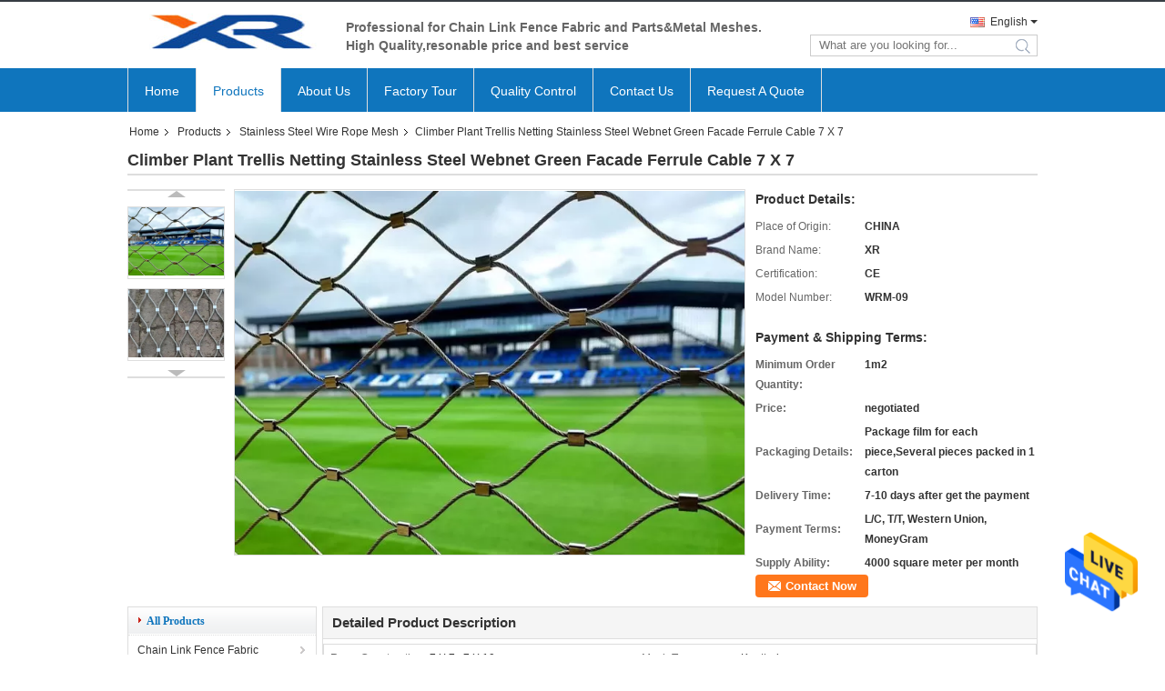

--- FILE ---
content_type: text/html
request_url: https://www.chainlink-fencefabric.com/sale-32812153-climber-plant-trellis-netting-stainless-steel-webnet-green-facade-ferrule-cable-7-x-7.html
body_size: 25682
content:

<!DOCTYPE html>
<html>
<head>
	<meta charset="utf-8">
	<meta http-equiv="X-UA-Compatible" content="IE=edge">
	<meta name="viewport" content="width=device-width, initial-scale=1">
    <title>Climber Plant Trellis Netting Stainless Steel Webnet Green Facade Ferrule Cable 7 X 7</title>
    <meta name="keywords" content="climber plant stainless steel webnet, 7 x 7 stainless steel webnet, 7 x 7 stainless steel cable net, Stainless Steel Wire Rope Mesh" />
    <meta name="description" content="High quality Climber Plant Trellis Netting Stainless Steel Webnet Green Facade Ferrule Cable 7 X 7 from China, China's leading product market climber plant stainless steel webnet product, with strict quality control 7 x 7 stainless steel webnet factories, producing high quality 7 x 7 stainless steel cable net Products." />
			<link type='text/css' rel='stylesheet' href='/??/images/global.css,/photo/chainlink-fencefabric/sitetpl/style/common.css?ver=1601283368' media='all'>
			  <script type='text/javascript' src='/??/js/jquery.js,/js/common_header.js'></script><meta property="og:title" content="Climber Plant Trellis Netting Stainless Steel Webnet Green Facade Ferrule Cable 7 X 7" />
<meta property="og:description" content="High quality Climber Plant Trellis Netting Stainless Steel Webnet Green Facade Ferrule Cable 7 X 7 from China, China's leading product market climber plant stainless steel webnet product, with strict quality control 7 x 7 stainless steel webnet factories, producing high quality 7 x 7 stainless steel cable net Products." />
<meta property="og:type" content="product" />
<meta property="og:availability" content="instock" />
<meta property="og:site_name" content="AN PING XI RUN METAL MESH CO.,LTD" />
<meta property="og:url" content="https://www.chainlink-fencefabric.com/sale-32812153-climber-plant-trellis-netting-stainless-steel-webnet-green-facade-ferrule-cable-7-x-7.html" />
<meta property="og:image" content="https://www.chainlink-fencefabric.com/photo/ps125422976-climber_plant_trellis_netting_stainless_steel_webnet_green_facade_ferrule_cable_7_x_7.jpg" />
<link rel="canonical" href="https://www.chainlink-fencefabric.com/sale-32812153-climber-plant-trellis-netting-stainless-steel-webnet-green-facade-ferrule-cable-7-x-7.html" />
<link rel="alternate" href="https://m.chainlink-fencefabric.com/sale-32812153-climber-plant-trellis-netting-stainless-steel-webnet-green-facade-ferrule-cable-7-x-7.html" media="only screen and (max-width: 640px)" />
<style type="text/css">
/*<![CDATA[*/
.consent__cookie {position: fixed;top: 0;left: 0;width: 100%;height: 0%;z-index: 100000;}.consent__cookie_bg {position: fixed;top: 0;left: 0;width: 100%;height: 100%;background: #000;opacity: .6;display: none }.consent__cookie_rel {position: fixed;bottom:0;left: 0;width: 100%;background: #fff;display: -webkit-box;display: -ms-flexbox;display: flex;flex-wrap: wrap;padding: 24px 80px;-webkit-box-sizing: border-box;box-sizing: border-box;-webkit-box-pack: justify;-ms-flex-pack: justify;justify-content: space-between;-webkit-transition: all ease-in-out .3s;transition: all ease-in-out .3s }.consent__close {position: absolute;top: 20px;right: 20px;cursor: pointer }.consent__close svg {fill: #777 }.consent__close:hover svg {fill: #000 }.consent__cookie_box {flex: 1;word-break: break-word;}.consent__warm {color: #777;font-size: 16px;margin-bottom: 12px;line-height: 19px }.consent__title {color: #333;font-size: 20px;font-weight: 600;margin-bottom: 12px;line-height: 23px }.consent__itxt {color: #333;font-size: 14px;margin-bottom: 12px;display: -webkit-box;display: -ms-flexbox;display: flex;-webkit-box-align: center;-ms-flex-align: center;align-items: center }.consent__itxt i {display: -webkit-inline-box;display: -ms-inline-flexbox;display: inline-flex;width: 28px;height: 28px;border-radius: 50%;background: #e0f9e9;margin-right: 8px;-webkit-box-align: center;-ms-flex-align: center;align-items: center;-webkit-box-pack: center;-ms-flex-pack: center;justify-content: center }.consent__itxt svg {fill: #3ca860 }.consent__txt {color: #a6a6a6;font-size: 14px;margin-bottom: 8px;line-height: 17px }.consent__btns {display: -webkit-box;display: -ms-flexbox;display: flex;-webkit-box-orient: vertical;-webkit-box-direction: normal;-ms-flex-direction: column;flex-direction: column;-webkit-box-pack: center;-ms-flex-pack: center;justify-content: center;flex-shrink: 0;}.consent__btn {width: 280px;height: 40px;line-height: 40px;text-align: center;background: #3ca860;color: #fff;border-radius: 4px;margin: 8px 0;-webkit-box-sizing: border-box;box-sizing: border-box;cursor: pointer;font-size:14px}.consent__btn:hover {background: #00823b }.consent__btn.empty {color: #3ca860;border: 1px solid #3ca860;background: #fff }.consent__btn.empty:hover {background: #3ca860;color: #fff }.open .consent__cookie_bg {display: block }.open .consent__cookie_rel {bottom: 0 }@media (max-width: 760px) {.consent__btns {width: 100%;align-items: center;}.consent__cookie_rel {padding: 20px 24px }}.consent__cookie.open {display: block;}.consent__cookie {display: none;}
/*]]>*/
</style>
<script type="text/javascript">
/*<![CDATA[*/
window.isvideotpl = 0;window.detailurl = '';
var isShowGuide=0;showGuideColor=0;var company_type = 0;var webim_domain = '';

var colorUrl = '';
var aisearch = 0;
var selfUrl = '';
window.playerReportUrl='/vod/view_count/report';
var query_string = ["Products","Detail"];
var g_tp = '';
var customtplcolor = 99331;
window.predomainsub = "";
/*]]>*/
</script>
</head>
<body>
<img src="/logo.gif" style="display:none" alt="logo"/>
    <div id="floatAd" style="z-index: 110000;position:absolute;right:30px;bottom:60px;height:79px;display: block;">
                                <a href="/webim/webim_tab.html" rel="nofollow" data-uid="64640" onclick= 'setwebimCookie(64640,32812153,0);' target="_blank">
            <img style="width: 80px;cursor: pointer;" alt='Send Message' src="/images/floatimage_chat.gif"/>
        </a>
                                </div>
<a style="display: none!important;" title="AN PING XI RUN METAL MESH CO.,LTD" class="float-inquiry" href="/contactnow.html" onclick='setinquiryCookie("{\"showproduct\":1,\"pid\":\"32812153\",\"name\":\"Climber Plant Trellis Netting Stainless Steel Webnet Green Facade Ferrule Cable 7 X 7\",\"source_url\":\"\\/sale-32812153-climber-plant-trellis-netting-stainless-steel-webnet-green-facade-ferrule-cable-7-x-7.html\",\"picurl\":\"\\/photo\\/pd125422976-climber_plant_trellis_netting_stainless_steel_webnet_green_facade_ferrule_cable_7_x_7.jpg\",\"propertyDetail\":[[\"Rope Construction\",\"7 x 7 , 7 x 19\"],[\"Mesh Type\",\"Knotted\"],[\"Wire Rope\",\"1.2 mm to 4.0 mm\"],[\"Sheet Size\",\"Custom-made\"]],\"company_name\":null,\"picurl_c\":\"\\/photo\\/pc125422976-climber_plant_trellis_netting_stainless_steel_webnet_green_facade_ferrule_cable_7_x_7.jpg\",\"price\":\"negotiated\",\"username\":\"Karen\",\"viewTime\":\"Last Login : 7 hours 43 minutes ago\",\"subject\":\"What is the CIF price on your Climber Plant Trellis Netting Stainless Steel Webnet Green Facade Ferrule Cable 7 X 7\",\"countrycode\":\"\"}");'></a>
<script>
var originProductInfo = '';
var originProductInfo = {"showproduct":1,"pid":"32812153","name":"Climber Plant Trellis Netting Stainless Steel Webnet Green Facade Ferrule Cable 7 X 7","source_url":"\/sale-32812153-climber-plant-trellis-netting-stainless-steel-webnet-green-facade-ferrule-cable-7-x-7.html","picurl":"\/photo\/pd125422976-climber_plant_trellis_netting_stainless_steel_webnet_green_facade_ferrule_cable_7_x_7.jpg","propertyDetail":[["Rope Construction","7 x 7 , 7 x 19"],["Mesh Type","Knotted"],["Wire Rope","1.2 mm to 4.0 mm"],["Sheet Size","Custom-made"]],"company_name":null,"picurl_c":"\/photo\/pc125422976-climber_plant_trellis_netting_stainless_steel_webnet_green_facade_ferrule_cable_7_x_7.jpg","price":"negotiated","username":"Karen","viewTime":"Last Login : 8 hours 43 minutes ago","subject":"Please send price on your Climber Plant Trellis Netting Stainless Steel Webnet Green Facade Ferrule Cable 7 X 7","countrycode":""};
var save_url = "/contactsave.html";
var update_url = "/updateinquiry.html";
var productInfo = {};
var defaulProductInfo = {};
var myDate = new Date();
var curDate = myDate.getFullYear()+'-'+(parseInt(myDate.getMonth())+1)+'-'+myDate.getDate();
var message = '';
var default_pop = 1;
var leaveMessageDialog = document.getElementsByClassName('leave-message-dialog')[0]; // 获取弹层
var _$$ = function (dom) {
    return document.querySelectorAll(dom);
};
resInfo = originProductInfo;
defaulProductInfo.pid = resInfo['pid'];
defaulProductInfo.productName = resInfo['name'];
defaulProductInfo.productInfo = resInfo['propertyDetail'];
defaulProductInfo.productImg = resInfo['picurl_c'];
defaulProductInfo.subject = resInfo['subject'];
defaulProductInfo.productImgAlt = resInfo['name'];
var inquirypopup_tmp = 1;
var message = 'Dear,'+'\r\n'+"I am interested in"+' '+trim(resInfo['name'])+", could you send me more details such as type, size, MOQ, material, etc."+'\r\n'+"Thanks!"+'\r\n'+"Waiting for your reply.";
var message_1 = 'Dear,'+'\r\n'+"I am interested in"+' '+trim(resInfo['name'])+", could you send me more details such as type, size, MOQ, material, etc."+'\r\n'+"Thanks!"+'\r\n'+"Waiting for your reply.";
var message_2 = 'Hello,'+'\r\n'+"I am looking for"+' '+trim(resInfo['name'])+", please send me the price, specification and picture."+'\r\n'+"Your swift response will be highly appreciated."+'\r\n'+"Feel free to contact me for more information."+'\r\n'+"Thanks a lot.";
var message_3 = 'Hello,'+'\r\n'+trim(resInfo['name'])+' '+"meets my expectations."+'\r\n'+"Please give me the best price and some other product information."+'\r\n'+"Feel free to contact me via my mail."+'\r\n'+"Thanks a lot.";

var message_4 = 'Dear,'+'\r\n'+"What is the FOB price on your"+' '+trim(resInfo['name'])+'?'+'\r\n'+"Which is the nearest port name?"+'\r\n'+"Please reply me as soon as possible, it would be better to share further information."+'\r\n'+"Regards!";
var message_5 = 'Hi there,'+'\r\n'+"I am very interested in your"+' '+trim(resInfo['name'])+'.'+'\r\n'+"Please send me your product details."+'\r\n'+"Looking forward to your quick reply."+'\r\n'+"Feel free to contact me by mail."+'\r\n'+"Regards!";

var message_6 = 'Dear,'+'\r\n'+"Please provide us with information about your"+' '+trim(resInfo['name'])+", such as type, size, material, and of course the best price."+'\r\n'+"Looking forward to your quick reply."+'\r\n'+"Thank you!";
var message_7 = 'Dear,'+'\r\n'+"Can you supply"+' '+trim(resInfo['name'])+" for us?"+'\r\n'+"First we want a price list and some product details."+'\r\n'+"I hope to get reply asap and look forward to cooperation."+'\r\n'+"Thank you very much.";
var message_8 = 'hi,'+'\r\n'+"I am looking for"+' '+trim(resInfo['name'])+", please give me some more detailed product information."+'\r\n'+"I look forward to your reply."+'\r\n'+"Thank you!";
var message_9 = 'Hello,'+'\r\n'+"Your"+' '+trim(resInfo['name'])+" meets my requirements very well."+'\r\n'+"Please send me the price, specification, and similar model will be OK."+'\r\n'+"Feel free to chat with me."+'\r\n'+"Thanks!";
var message_10 = 'Dear,'+'\r\n'+"I want to know more about the details and quotation of"+' '+trim(resInfo['name'])+'.'+'\r\n'+"Feel free to contact me."+'\r\n'+"Regards!";

var r = getRandom(1,10);

defaulProductInfo.message = eval("message_"+r);

var mytAjax = {

    post: function(url, data, fn) {
        var xhr = new XMLHttpRequest();
        xhr.open("POST", url, true);
        xhr.setRequestHeader("Content-Type", "application/x-www-form-urlencoded;charset=UTF-8");
        xhr.setRequestHeader("X-Requested-With", "XMLHttpRequest");
        xhr.setRequestHeader('Content-Type','text/plain;charset=UTF-8');
        xhr.onreadystatechange = function() {
            if(xhr.readyState == 4 && (xhr.status == 200 || xhr.status == 304)) {
                fn.call(this, xhr.responseText);
            }
        };
        xhr.send(data);
    },

    postform: function(url, data, fn) {
        var xhr = new XMLHttpRequest();
        xhr.open("POST", url, true);
        xhr.setRequestHeader("X-Requested-With", "XMLHttpRequest");
        xhr.onreadystatechange = function() {
            if(xhr.readyState == 4 && (xhr.status == 200 || xhr.status == 304)) {
                fn.call(this, xhr.responseText);
            }
        };
        xhr.send(data);
    }
};
/*window.onload = function(){
    leaveMessageDialog = document.getElementsByClassName('leave-message-dialog')[0];
    if (window.localStorage.recordDialogStatus=='undefined' || (window.localStorage.recordDialogStatus!='undefined' && window.localStorage.recordDialogStatus != curDate)) {
        setTimeout(function(){
            if(parseInt(inquirypopup_tmp%10) == 1){
                creatDialog(defaulProductInfo, 1);
            }
        }, 6000);
    }
};*/
function trim(str)
{
    str = str.replace(/(^\s*)/g,"");
    return str.replace(/(\s*$)/g,"");
};
function getRandom(m,n){
    var num = Math.floor(Math.random()*(m - n) + n);
    return num;
};
function strBtn(param) {

    var starattextarea = document.getElementById("textareamessage").value.length;
    var email = document.getElementById("startEmail").value;

    var default_tip = document.querySelectorAll(".watermark_container").length;
    if (20 < starattextarea && starattextarea < 3000) {
        if(default_tip>0){
            document.getElementById("textareamessage1").parentNode.parentNode.nextElementSibling.style.display = "none";
        }else{
            document.getElementById("textareamessage1").parentNode.nextElementSibling.style.display = "none";
        }

    } else {
        if(default_tip>0){
            document.getElementById("textareamessage1").parentNode.parentNode.nextElementSibling.style.display = "block";
        }else{
            document.getElementById("textareamessage1").parentNode.nextElementSibling.style.display = "block";
        }

        return;
    }

    // var re = /^([a-zA-Z0-9_-])+@([a-zA-Z0-9_-])+\.([a-zA-Z0-9_-])+/i;/*邮箱不区分大小写*/
    var re = /^[a-zA-Z0-9][\w-]*(\.?[\w-]+)*@[a-zA-Z0-9-]+(\.[a-zA-Z0-9]+)+$/i;
    if (!re.test(email)) {
        document.getElementById("startEmail").nextElementSibling.style.display = "block";
        return;
    } else {
        document.getElementById("startEmail").nextElementSibling.style.display = "none";
    }

    var subject = document.getElementById("pop_subject").value;
    var pid = document.getElementById("pop_pid").value;
    var message = document.getElementById("textareamessage").value;
    var sender_email = document.getElementById("startEmail").value;
    var tel = '';
    if (document.getElementById("tel0") != undefined && document.getElementById("tel0") != '')
        tel = document.getElementById("tel0").value;
    var form_serialize = '&tel='+tel;

    form_serialize = form_serialize.replace(/\+/g, "%2B");
    mytAjax.post(save_url,"pid="+pid+"&subject="+subject+"&email="+sender_email+"&message="+(message)+form_serialize,function(res){
        var mes = JSON.parse(res);
        if(mes.status == 200){
            var iid = mes.iid;
            document.getElementById("pop_iid").value = iid;
            document.getElementById("pop_uuid").value = mes.uuid;

            if(typeof gtag_report_conversion === "function"){
                gtag_report_conversion();//执行统计js代码
            }
            if(typeof fbq === "function"){
                fbq('track','Purchase');//执行统计js代码
            }
        }
    });
    for (var index = 0; index < document.querySelectorAll(".dialog-content-pql").length; index++) {
        document.querySelectorAll(".dialog-content-pql")[index].style.display = "none";
    };
    $('#idphonepql').val(tel);
    document.getElementById("dialog-content-pql-id").style.display = "block";
    ;
};
function twoBtnOk(param) {

    var selectgender = document.getElementById("Mr").innerHTML;
    var iid = document.getElementById("pop_iid").value;
    var sendername = document.getElementById("idnamepql").value;
    var senderphone = document.getElementById("idphonepql").value;
    var sendercname = document.getElementById("idcompanypql").value;
    var uuid = document.getElementById("pop_uuid").value;
    var gender = 2;
    if(selectgender == 'Mr.') gender = 0;
    if(selectgender == 'Mrs.') gender = 1;
    var pid = document.getElementById("pop_pid").value;
    var form_serialize = '';

        form_serialize = form_serialize.replace(/\+/g, "%2B");

    mytAjax.post(update_url,"iid="+iid+"&gender="+gender+"&uuid="+uuid+"&name="+(sendername)+"&tel="+(senderphone)+"&company="+(sendercname)+form_serialize,function(res){});

    for (var index = 0; index < document.querySelectorAll(".dialog-content-pql").length; index++) {
        document.querySelectorAll(".dialog-content-pql")[index].style.display = "none";
    };
    document.getElementById("dialog-content-pql-ok").style.display = "block";

};
function toCheckMust(name) {
    $('#'+name+'error').hide();
}
function handClidk(param) {
    var starattextarea = document.getElementById("textareamessage1").value.length;
    var email = document.getElementById("startEmail1").value;
    var default_tip = document.querySelectorAll(".watermark_container").length;
    if (20 < starattextarea && starattextarea < 3000) {
        if(default_tip>0){
            document.getElementById("textareamessage1").parentNode.parentNode.nextElementSibling.style.display = "none";
        }else{
            document.getElementById("textareamessage1").parentNode.nextElementSibling.style.display = "none";
        }

    } else {
        if(default_tip>0){
            document.getElementById("textareamessage1").parentNode.parentNode.nextElementSibling.style.display = "block";
        }else{
            document.getElementById("textareamessage1").parentNode.nextElementSibling.style.display = "block";
        }

        return;
    }

    // var re = /^([a-zA-Z0-9_-])+@([a-zA-Z0-9_-])+\.([a-zA-Z0-9_-])+/i;
    var re = /^[a-zA-Z0-9][\w-]*(\.?[\w-]+)*@[a-zA-Z0-9-]+(\.[a-zA-Z0-9]+)+$/i;
    if (!re.test(email)) {
        document.getElementById("startEmail1").nextElementSibling.style.display = "block";
        return;
    } else {
        document.getElementById("startEmail1").nextElementSibling.style.display = "none";
    }

    var subject = document.getElementById("pop_subject").value;
    var pid = document.getElementById("pop_pid").value;
    var message = document.getElementById("textareamessage1").value;
    var sender_email = document.getElementById("startEmail1").value;
    var form_serialize = tel = '';
    if (document.getElementById("tel1") != undefined && document.getElementById("tel1") != '')
        tel = document.getElementById("tel1").value;
        mytAjax.post(save_url,"email="+sender_email+"&tel="+tel+"&pid="+pid+"&message="+message+"&subject="+subject+form_serialize,function(res){

        var mes = JSON.parse(res);
        if(mes.status == 200){
            var iid = mes.iid;
            document.getElementById("pop_iid").value = iid;
            document.getElementById("pop_uuid").value = mes.uuid;
            if(typeof gtag_report_conversion === "function"){
                gtag_report_conversion();//执行统计js代码
            }
        }

    });
    for (var index = 0; index < document.querySelectorAll(".dialog-content-pql").length; index++) {
        document.querySelectorAll(".dialog-content-pql")[index].style.display = "none";
    };
    $('#idphonepql').val(tel);
    document.getElementById("dialog-content-pql-id").style.display = "block";

};
window.addEventListener('load', function () {
    $('.checkbox-wrap label').each(function(){
        if($(this).find('input').prop('checked')){
            $(this).addClass('on')
        }else {
            $(this).removeClass('on')
        }
    })
    $(document).on('click', '.checkbox-wrap label' , function(ev){
        if (ev.target.tagName.toUpperCase() != 'INPUT') {
            $(this).toggleClass('on')
        }
    })
})

function hand_video(pdata) {
    data = JSON.parse(pdata);
    productInfo.productName = data.productName;
    productInfo.productInfo = data.productInfo;
    productInfo.productImg = data.productImg;
    productInfo.subject = data.subject;

    var message = 'Dear,'+'\r\n'+"I am interested in"+' '+trim(data.productName)+", could you send me more details such as type, size, quantity, material, etc."+'\r\n'+"Thanks!"+'\r\n'+"Waiting for your reply.";

    var message = 'Dear,'+'\r\n'+"I am interested in"+' '+trim(data.productName)+", could you send me more details such as type, size, MOQ, material, etc."+'\r\n'+"Thanks!"+'\r\n'+"Waiting for your reply.";
    var message_1 = 'Dear,'+'\r\n'+"I am interested in"+' '+trim(data.productName)+", could you send me more details such as type, size, MOQ, material, etc."+'\r\n'+"Thanks!"+'\r\n'+"Waiting for your reply.";
    var message_2 = 'Hello,'+'\r\n'+"I am looking for"+' '+trim(data.productName)+", please send me the price, specification and picture."+'\r\n'+"Your swift response will be highly appreciated."+'\r\n'+"Feel free to contact me for more information."+'\r\n'+"Thanks a lot.";
    var message_3 = 'Hello,'+'\r\n'+trim(data.productName)+' '+"meets my expectations."+'\r\n'+"Please give me the best price and some other product information."+'\r\n'+"Feel free to contact me via my mail."+'\r\n'+"Thanks a lot.";

    var message_4 = 'Dear,'+'\r\n'+"What is the FOB price on your"+' '+trim(data.productName)+'?'+'\r\n'+"Which is the nearest port name?"+'\r\n'+"Please reply me as soon as possible, it would be better to share further information."+'\r\n'+"Regards!";
    var message_5 = 'Hi there,'+'\r\n'+"I am very interested in your"+' '+trim(data.productName)+'.'+'\r\n'+"Please send me your product details."+'\r\n'+"Looking forward to your quick reply."+'\r\n'+"Feel free to contact me by mail."+'\r\n'+"Regards!";

    var message_6 = 'Dear,'+'\r\n'+"Please provide us with information about your"+' '+trim(data.productName)+", such as type, size, material, and of course the best price."+'\r\n'+"Looking forward to your quick reply."+'\r\n'+"Thank you!";
    var message_7 = 'Dear,'+'\r\n'+"Can you supply"+' '+trim(data.productName)+" for us?"+'\r\n'+"First we want a price list and some product details."+'\r\n'+"I hope to get reply asap and look forward to cooperation."+'\r\n'+"Thank you very much.";
    var message_8 = 'hi,'+'\r\n'+"I am looking for"+' '+trim(data.productName)+", please give me some more detailed product information."+'\r\n'+"I look forward to your reply."+'\r\n'+"Thank you!";
    var message_9 = 'Hello,'+'\r\n'+"Your"+' '+trim(data.productName)+" meets my requirements very well."+'\r\n'+"Please send me the price, specification, and similar model will be OK."+'\r\n'+"Feel free to chat with me."+'\r\n'+"Thanks!";
    var message_10 = 'Dear,'+'\r\n'+"I want to know more about the details and quotation of"+' '+trim(data.productName)+'.'+'\r\n'+"Feel free to contact me."+'\r\n'+"Regards!";

    var r = getRandom(1,10);

    productInfo.message = eval("message_"+r);
    if(parseInt(inquirypopup_tmp/10) == 1){
        productInfo.message = "";
    }
    productInfo.pid = data.pid;
    creatDialog(productInfo, 2);
};

function handDialog(pdata) {
    data = JSON.parse(pdata);
    productInfo.productName = data.productName;
    productInfo.productInfo = data.productInfo;
    productInfo.productImg = data.productImg;
    productInfo.subject = data.subject;

    var message = 'Dear,'+'\r\n'+"I am interested in"+' '+trim(data.productName)+", could you send me more details such as type, size, quantity, material, etc."+'\r\n'+"Thanks!"+'\r\n'+"Waiting for your reply.";

    var message = 'Dear,'+'\r\n'+"I am interested in"+' '+trim(data.productName)+", could you send me more details such as type, size, MOQ, material, etc."+'\r\n'+"Thanks!"+'\r\n'+"Waiting for your reply.";
    var message_1 = 'Dear,'+'\r\n'+"I am interested in"+' '+trim(data.productName)+", could you send me more details such as type, size, MOQ, material, etc."+'\r\n'+"Thanks!"+'\r\n'+"Waiting for your reply.";
    var message_2 = 'Hello,'+'\r\n'+"I am looking for"+' '+trim(data.productName)+", please send me the price, specification and picture."+'\r\n'+"Your swift response will be highly appreciated."+'\r\n'+"Feel free to contact me for more information."+'\r\n'+"Thanks a lot.";
    var message_3 = 'Hello,'+'\r\n'+trim(data.productName)+' '+"meets my expectations."+'\r\n'+"Please give me the best price and some other product information."+'\r\n'+"Feel free to contact me via my mail."+'\r\n'+"Thanks a lot.";

    var message_4 = 'Dear,'+'\r\n'+"What is the FOB price on your"+' '+trim(data.productName)+'?'+'\r\n'+"Which is the nearest port name?"+'\r\n'+"Please reply me as soon as possible, it would be better to share further information."+'\r\n'+"Regards!";
    var message_5 = 'Hi there,'+'\r\n'+"I am very interested in your"+' '+trim(data.productName)+'.'+'\r\n'+"Please send me your product details."+'\r\n'+"Looking forward to your quick reply."+'\r\n'+"Feel free to contact me by mail."+'\r\n'+"Regards!";

    var message_6 = 'Dear,'+'\r\n'+"Please provide us with information about your"+' '+trim(data.productName)+", such as type, size, material, and of course the best price."+'\r\n'+"Looking forward to your quick reply."+'\r\n'+"Thank you!";
    var message_7 = 'Dear,'+'\r\n'+"Can you supply"+' '+trim(data.productName)+" for us?"+'\r\n'+"First we want a price list and some product details."+'\r\n'+"I hope to get reply asap and look forward to cooperation."+'\r\n'+"Thank you very much.";
    var message_8 = 'hi,'+'\r\n'+"I am looking for"+' '+trim(data.productName)+", please give me some more detailed product information."+'\r\n'+"I look forward to your reply."+'\r\n'+"Thank you!";
    var message_9 = 'Hello,'+'\r\n'+"Your"+' '+trim(data.productName)+" meets my requirements very well."+'\r\n'+"Please send me the price, specification, and similar model will be OK."+'\r\n'+"Feel free to chat with me."+'\r\n'+"Thanks!";
    var message_10 = 'Dear,'+'\r\n'+"I want to know more about the details and quotation of"+' '+trim(data.productName)+'.'+'\r\n'+"Feel free to contact me."+'\r\n'+"Regards!";

    var r = getRandom(1,10);

    productInfo.message = eval("message_"+r);
    if(parseInt(inquirypopup_tmp/10) == 1){
        productInfo.message = "";
    }
    productInfo.pid = data.pid;
    creatDialog(productInfo, 2);
};

function closepql(param) {

    leaveMessageDialog.style.display = 'none';
};

function closepql2(param) {

    for (var index = 0; index < document.querySelectorAll(".dialog-content-pql").length; index++) {
        document.querySelectorAll(".dialog-content-pql")[index].style.display = "none";
    };
    document.getElementById("dialog-content-pql-ok").style.display = "block";
};

function decodeHtmlEntities(str) {
    var tempElement = document.createElement('div');
    tempElement.innerHTML = str;
    return tempElement.textContent || tempElement.innerText || '';
}

function initProduct(productInfo,type){

    productInfo.productName = decodeHtmlEntities(productInfo.productName);
    productInfo.message = decodeHtmlEntities(productInfo.message);

    leaveMessageDialog = document.getElementsByClassName('leave-message-dialog')[0];
    leaveMessageDialog.style.display = "block";
    if(type == 3){
        var popinquiryemail = document.getElementById("popinquiryemail").value;
        _$$("#startEmail1")[0].value = popinquiryemail;
    }else{
        _$$("#startEmail1")[0].value = "";
    }
    _$$("#startEmail")[0].value = "";
    _$$("#idnamepql")[0].value = "";
    _$$("#idphonepql")[0].value = "";
    _$$("#idcompanypql")[0].value = "";

    _$$("#pop_pid")[0].value = productInfo.pid;
    _$$("#pop_subject")[0].value = productInfo.subject;
    
    if(parseInt(inquirypopup_tmp/10) == 1){
        productInfo.message = "";
    }

    _$$("#textareamessage1")[0].value = productInfo.message;
    _$$("#textareamessage")[0].value = productInfo.message;

    _$$("#dialog-content-pql-id .titlep")[0].innerHTML = productInfo.productName;
    _$$("#dialog-content-pql-id img")[0].setAttribute("src", productInfo.productImg);
    _$$("#dialog-content-pql-id img")[0].setAttribute("alt", productInfo.productImgAlt);

    _$$("#dialog-content-pql-id-hand img")[0].setAttribute("src", productInfo.productImg);
    _$$("#dialog-content-pql-id-hand img")[0].setAttribute("alt", productInfo.productImgAlt);
    _$$("#dialog-content-pql-id-hand .titlep")[0].innerHTML = productInfo.productName;

    if (productInfo.productInfo.length > 0) {
        var ul2, ul;
        ul = document.createElement("ul");
        for (var index = 0; index < productInfo.productInfo.length; index++) {
            var el = productInfo.productInfo[index];
            var li = document.createElement("li");
            var span1 = document.createElement("span");
            span1.innerHTML = el[0] + ":";
            var span2 = document.createElement("span");
            span2.innerHTML = el[1];
            li.appendChild(span1);
            li.appendChild(span2);
            ul.appendChild(li);

        }
        ul2 = ul.cloneNode(true);
        if (type === 1) {
            _$$("#dialog-content-pql-id .left")[0].replaceChild(ul, _$$("#dialog-content-pql-id .left ul")[0]);
        } else {
            _$$("#dialog-content-pql-id-hand .left")[0].replaceChild(ul2, _$$("#dialog-content-pql-id-hand .left ul")[0]);
            _$$("#dialog-content-pql-id .left")[0].replaceChild(ul, _$$("#dialog-content-pql-id .left ul")[0]);
        }
    };
    for (var index = 0; index < _$$("#dialog-content-pql-id .right ul li").length; index++) {
        _$$("#dialog-content-pql-id .right ul li")[index].addEventListener("click", function (params) {
            _$$("#dialog-content-pql-id .right #Mr")[0].innerHTML = this.innerHTML
        }, false)

    };

};
function closeInquiryCreateDialog() {
    document.getElementById("xuanpan_dialog_box_pql").style.display = "none";
};
function showInquiryCreateDialog() {
    document.getElementById("xuanpan_dialog_box_pql").style.display = "block";
};
function submitPopInquiry(){
    var message = document.getElementById("inquiry_message").value;
    var email = document.getElementById("inquiry_email").value;
    var subject = defaulProductInfo.subject;
    var pid = defaulProductInfo.pid;
    if (email === undefined) {
        showInquiryCreateDialog();
        document.getElementById("inquiry_email").style.border = "1px solid red";
        return false;
    };
    if (message === undefined) {
        showInquiryCreateDialog();
        document.getElementById("inquiry_message").style.border = "1px solid red";
        return false;
    };
    if (email.search(/^\w+((-\w+)|(\.\w+))*\@[A-Za-z0-9]+((\.|-)[A-Za-z0-9]+)*\.[A-Za-z0-9]+$/) == -1) {
        document.getElementById("inquiry_email").style.border= "1px solid red";
        showInquiryCreateDialog();
        return false;
    } else {
        document.getElementById("inquiry_email").style.border= "";
    };
    if (message.length < 20 || message.length >3000) {
        showInquiryCreateDialog();
        document.getElementById("inquiry_message").style.border = "1px solid red";
        return false;
    } else {
        document.getElementById("inquiry_message").style.border = "";
    };
    var tel = '';
    if (document.getElementById("tel") != undefined && document.getElementById("tel") != '')
        tel = document.getElementById("tel").value;

    mytAjax.post(save_url,"pid="+pid+"&subject="+subject+"&email="+email+"&message="+(message)+'&tel='+tel,function(res){
        var mes = JSON.parse(res);
        if(mes.status == 200){
            var iid = mes.iid;
            document.getElementById("pop_iid").value = iid;
            document.getElementById("pop_uuid").value = mes.uuid;

        }
    });
    initProduct(defaulProductInfo);
    for (var index = 0; index < document.querySelectorAll(".dialog-content-pql").length; index++) {
        document.querySelectorAll(".dialog-content-pql")[index].style.display = "none";
    };
    $('#idphonepql').val(tel);
    document.getElementById("dialog-content-pql-id").style.display = "block";

};

//带附件上传
function submitPopInquiryfile(email_id,message_id,check_sort,name_id,phone_id,company_id,attachments){

    if(typeof(check_sort) == 'undefined'){
        check_sort = 0;
    }
    var message = document.getElementById(message_id).value;
    var email = document.getElementById(email_id).value;
    var attachments = document.getElementById(attachments).value;
    if(typeof(name_id) !== 'undefined' && name_id != ""){
        var name  = document.getElementById(name_id).value;
    }
    if(typeof(phone_id) !== 'undefined' && phone_id != ""){
        var phone = document.getElementById(phone_id).value;
    }
    if(typeof(company_id) !== 'undefined' && company_id != ""){
        var company = document.getElementById(company_id).value;
    }
    var subject = defaulProductInfo.subject;
    var pid = defaulProductInfo.pid;

    if(check_sort == 0){
        if (email === undefined) {
            showInquiryCreateDialog();
            document.getElementById(email_id).style.border = "1px solid red";
            return false;
        };
        if (message === undefined) {
            showInquiryCreateDialog();
            document.getElementById(message_id).style.border = "1px solid red";
            return false;
        };

        if (email.search(/^\w+((-\w+)|(\.\w+))*\@[A-Za-z0-9]+((\.|-)[A-Za-z0-9]+)*\.[A-Za-z0-9]+$/) == -1) {
            document.getElementById(email_id).style.border= "1px solid red";
            showInquiryCreateDialog();
            return false;
        } else {
            document.getElementById(email_id).style.border= "";
        };
        if (message.length < 20 || message.length >3000) {
            showInquiryCreateDialog();
            document.getElementById(message_id).style.border = "1px solid red";
            return false;
        } else {
            document.getElementById(message_id).style.border = "";
        };
    }else{

        if (message === undefined) {
            showInquiryCreateDialog();
            document.getElementById(message_id).style.border = "1px solid red";
            return false;
        };

        if (email === undefined) {
            showInquiryCreateDialog();
            document.getElementById(email_id).style.border = "1px solid red";
            return false;
        };

        if (message.length < 20 || message.length >3000) {
            showInquiryCreateDialog();
            document.getElementById(message_id).style.border = "1px solid red";
            return false;
        } else {
            document.getElementById(message_id).style.border = "";
        };

        if (email.search(/^\w+((-\w+)|(\.\w+))*\@[A-Za-z0-9]+((\.|-)[A-Za-z0-9]+)*\.[A-Za-z0-9]+$/) == -1) {
            document.getElementById(email_id).style.border= "1px solid red";
            showInquiryCreateDialog();
            return false;
        } else {
            document.getElementById(email_id).style.border= "";
        };

    };

    mytAjax.post(save_url,"pid="+pid+"&subject="+subject+"&email="+email+"&message="+message+"&company="+company+"&attachments="+attachments,function(res){
        var mes = JSON.parse(res);
        if(mes.status == 200){
            var iid = mes.iid;
            document.getElementById("pop_iid").value = iid;
            document.getElementById("pop_uuid").value = mes.uuid;

            if(typeof gtag_report_conversion === "function"){
                gtag_report_conversion();//执行统计js代码
            }
            if(typeof fbq === "function"){
                fbq('track','Purchase');//执行统计js代码
            }
        }
    });
    initProduct(defaulProductInfo);

    if(name !== undefined && name != ""){
        _$$("#idnamepql")[0].value = name;
    }

    if(phone !== undefined && phone != ""){
        _$$("#idphonepql")[0].value = phone;
    }

    if(company !== undefined && company != ""){
        _$$("#idcompanypql")[0].value = company;
    }

    for (var index = 0; index < document.querySelectorAll(".dialog-content-pql").length; index++) {
        document.querySelectorAll(".dialog-content-pql")[index].style.display = "none";
    };
    document.getElementById("dialog-content-pql-id").style.display = "block";

};
function submitPopInquiryByParam(email_id,message_id,check_sort,name_id,phone_id,company_id){

    if(typeof(check_sort) == 'undefined'){
        check_sort = 0;
    }

    var senderphone = '';
    var message = document.getElementById(message_id).value;
    var email = document.getElementById(email_id).value;
    if(typeof(name_id) !== 'undefined' && name_id != ""){
        var name  = document.getElementById(name_id).value;
    }
    if(typeof(phone_id) !== 'undefined' && phone_id != ""){
        var phone = document.getElementById(phone_id).value;
        senderphone = phone;
    }
    if(typeof(company_id) !== 'undefined' && company_id != ""){
        var company = document.getElementById(company_id).value;
    }
    var subject = defaulProductInfo.subject;
    var pid = defaulProductInfo.pid;

    if(check_sort == 0){
        if (email === undefined) {
            showInquiryCreateDialog();
            document.getElementById(email_id).style.border = "1px solid red";
            return false;
        };
        if (message === undefined) {
            showInquiryCreateDialog();
            document.getElementById(message_id).style.border = "1px solid red";
            return false;
        };

        if (email.search(/^\w+((-\w+)|(\.\w+))*\@[A-Za-z0-9]+((\.|-)[A-Za-z0-9]+)*\.[A-Za-z0-9]+$/) == -1) {
            document.getElementById(email_id).style.border= "1px solid red";
            showInquiryCreateDialog();
            return false;
        } else {
            document.getElementById(email_id).style.border= "";
        };
        if (message.length < 20 || message.length >3000) {
            showInquiryCreateDialog();
            document.getElementById(message_id).style.border = "1px solid red";
            return false;
        } else {
            document.getElementById(message_id).style.border = "";
        };
    }else{

        if (message === undefined) {
            showInquiryCreateDialog();
            document.getElementById(message_id).style.border = "1px solid red";
            return false;
        };

        if (email === undefined) {
            showInquiryCreateDialog();
            document.getElementById(email_id).style.border = "1px solid red";
            return false;
        };

        if (message.length < 20 || message.length >3000) {
            showInquiryCreateDialog();
            document.getElementById(message_id).style.border = "1px solid red";
            return false;
        } else {
            document.getElementById(message_id).style.border = "";
        };

        if (email.search(/^\w+((-\w+)|(\.\w+))*\@[A-Za-z0-9]+((\.|-)[A-Za-z0-9]+)*\.[A-Za-z0-9]+$/) == -1) {
            document.getElementById(email_id).style.border= "1px solid red";
            showInquiryCreateDialog();
            return false;
        } else {
            document.getElementById(email_id).style.border= "";
        };

    };

    var productsku = "";
    if($("#product_sku").length > 0){
        productsku = $("#product_sku").html();
    }

    mytAjax.post(save_url,"tel="+senderphone+"&pid="+pid+"&subject="+subject+"&email="+email+"&message="+message+"&messagesku="+encodeURI(productsku),function(res){
        var mes = JSON.parse(res);
        if(mes.status == 200){
            var iid = mes.iid;
            document.getElementById("pop_iid").value = iid;
            document.getElementById("pop_uuid").value = mes.uuid;

            if(typeof gtag_report_conversion === "function"){
                gtag_report_conversion();//执行统计js代码
            }
            if(typeof fbq === "function"){
                fbq('track','Purchase');//执行统计js代码
            }
        }
    });
    initProduct(defaulProductInfo);

    if(name !== undefined && name != ""){
        _$$("#idnamepql")[0].value = name;
    }

    if(phone !== undefined && phone != ""){
        _$$("#idphonepql")[0].value = phone;
    }

    if(company !== undefined && company != ""){
        _$$("#idcompanypql")[0].value = company;
    }

    for (var index = 0; index < document.querySelectorAll(".dialog-content-pql").length; index++) {
        document.querySelectorAll(".dialog-content-pql")[index].style.display = "none";

    };
    document.getElementById("dialog-content-pql-id").style.display = "block";

};

function creat_videoDialog(productInfo, type) {

    if(type == 1){
        if(default_pop != 1){
            return false;
        }
        window.localStorage.recordDialogStatus = curDate;
    }else{
        default_pop = 0;
    }
    initProduct(productInfo, type);
    if (type === 1) {
        // 自动弹出
        for (var index = 0; index < document.querySelectorAll(".dialog-content-pql").length; index++) {

            document.querySelectorAll(".dialog-content-pql")[index].style.display = "none";
        };
        document.getElementById("dialog-content-pql").style.display = "block";
    } else {
        // 手动弹出
        for (var index = 0; index < document.querySelectorAll(".dialog-content-pql").length; index++) {
            document.querySelectorAll(".dialog-content-pql")[index].style.display = "none";
        };
        document.getElementById("dialog-content-pql-id-hand").style.display = "block";
    }
}

function creatDialog(productInfo, type) {

    if(type == 1){
        if(default_pop != 1){
            return false;
        }
        window.localStorage.recordDialogStatus = curDate;
    }else{
        default_pop = 0;
    }
    initProduct(productInfo, type);
    if (type === 1) {
        // 自动弹出
        for (var index = 0; index < document.querySelectorAll(".dialog-content-pql").length; index++) {

            document.querySelectorAll(".dialog-content-pql")[index].style.display = "none";
        };
        document.getElementById("dialog-content-pql").style.display = "block";
    } else {
        // 手动弹出
        for (var index = 0; index < document.querySelectorAll(".dialog-content-pql").length; index++) {
            document.querySelectorAll(".dialog-content-pql")[index].style.display = "none";
        };
        document.getElementById("dialog-content-pql-id-hand").style.display = "block";
    }
}

//带邮箱信息打开询盘框 emailtype=1表示带入邮箱
function openDialog(emailtype){
    var type = 2;//不带入邮箱，手动弹出
    if(emailtype == 1){
        var popinquiryemail = document.getElementById("popinquiryemail").value;
        // var re = /^([a-zA-Z0-9_-])+@([a-zA-Z0-9_-])+\.([a-zA-Z0-9_-])+/i;
        var re = /^[a-zA-Z0-9][\w-]*(\.?[\w-]+)*@[a-zA-Z0-9-]+(\.[a-zA-Z0-9]+)+$/i;
        if (!re.test(popinquiryemail)) {
            //前端提示样式;
            showInquiryCreateDialog();
            document.getElementById("popinquiryemail").style.border = "1px solid red";
            return false;
        } else {
            //前端提示样式;
        }
        var type = 3;
    }
    creatDialog(defaulProductInfo,type);
}

//上传附件
function inquiryUploadFile(){
    var fileObj = document.querySelector("#fileId").files[0];
    //构建表单数据
    var formData = new FormData();
    var filesize = fileObj.size;
    if(filesize > 10485760 || filesize == 0) {
        document.getElementById("filetips").style.display = "block";
        return false;
    }else {
        document.getElementById("filetips").style.display = "none";
    }
    formData.append('popinquiryfile', fileObj);
    document.getElementById("quotefileform").reset();
    var save_url = "/inquiryuploadfile.html";
    mytAjax.postform(save_url,formData,function(res){
        var mes = JSON.parse(res);
        if(mes.status == 200){
            document.getElementById("uploader-file-info").innerHTML = document.getElementById("uploader-file-info").innerHTML + "<span class=op>"+mes.attfile.name+"<a class=delatt id=att"+mes.attfile.id+" onclick=delatt("+mes.attfile.id+");>Delete</a></span>";
            var nowattachs = document.getElementById("attachments").value;
            if( nowattachs !== ""){
                var attachs = JSON.parse(nowattachs);
                attachs[mes.attfile.id] = mes.attfile;
            }else{
                var attachs = {};
                attachs[mes.attfile.id] = mes.attfile;
            }
            document.getElementById("attachments").value = JSON.stringify(attachs);
        }
    });
}
//附件删除
function delatt(attid)
{
    var nowattachs = document.getElementById("attachments").value;
    if( nowattachs !== ""){
        var attachs = JSON.parse(nowattachs);
        if(attachs[attid] == ""){
            return false;
        }
        var formData = new FormData();
        var delfile = attachs[attid]['filename'];
        var save_url = "/inquirydelfile.html";
        if(delfile != "") {
            formData.append('delfile', delfile);
            mytAjax.postform(save_url, formData, function (res) {
                if(res !== "") {
                    var mes = JSON.parse(res);
                    if (mes.status == 200) {
                        delete attachs[attid];
                        document.getElementById("attachments").value = JSON.stringify(attachs);
                        var s = document.getElementById("att"+attid);
                        s.parentNode.remove();
                    }
                }
            });
        }
    }else{
        return false;
    }
}

</script>
<div class="leave-message-dialog" style="display: none">
<style>
    .leave-message-dialog .close:before, .leave-message-dialog .close:after{
        content:initial;
    }
</style>
<div class="dialog-content-pql" id="dialog-content-pql" style="display: none">
    <span class="close" onclick="closepql()"><img src="/images/close.png" alt="close"></span>
    <div class="title">
        <p class="firstp-pql">Leave a Message</p>
        <p class="lastp-pql">We will call you back soon!</p>
    </div>
    <div class="form">
        <div class="textarea">
            <textarea style='font-family: robot;'  name="" id="textareamessage" cols="30" rows="10" style="margin-bottom:14px;width:100%"
                placeholder="Please enter your inquiry details."></textarea>
        </div>
        <p class="error-pql"> <span class="icon-pql"><img src="/images/error.png" alt="AN PING XI RUN METAL MESH CO.,LTD"></span> Your message must be between 20-3,000 characters!</p>
        <input id="startEmail" type="text" placeholder="Enter your E-mail" onkeydown="if(event.keyCode === 13){ strBtn();}">
        <p class="error-pql"><span class="icon-pql"><img src="/images/error.png" alt="AN PING XI RUN METAL MESH CO.,LTD"></span> Please check your E-mail! </p>
                <div class="operations">
            <div class='btn' id="submitStart" type="submit" onclick="strBtn()">SUBMIT</div>
        </div>
            </div>
</div>
<div class="dialog-content-pql dialog-content-pql-id" id="dialog-content-pql-id" style="display:none">
        <span class="close" onclick="closepql2()"><svg t="1648434466530" class="icon" viewBox="0 0 1024 1024" version="1.1" xmlns="http://www.w3.org/2000/svg" p-id="2198" width="16" height="16"><path d="M576 512l277.333333 277.333333-64 64-277.333333-277.333333L234.666667 853.333333 170.666667 789.333333l277.333333-277.333333L170.666667 234.666667 234.666667 170.666667l277.333333 277.333333L789.333333 170.666667 853.333333 234.666667 576 512z" fill="#444444" p-id="2199"></path></svg></span>
    <div class="left">
        <div class="img"><img></div>
        <p class="titlep"></p>
        <ul> </ul>
    </div>
    <div class="right">
                <p class="title">More information facilitates better communication.</p>
                <div style="position: relative;">
            <div class="mr"> <span id="Mr">Mr.</span>
                <ul>
                    <li>Mr.</li>
                    <li>Mrs.</li>
                </ul>
            </div>
            <input style="text-indent: 80px;" type="text" id="idnamepql" placeholder="Input your name">
        </div>
        <input type="text"  id="idphonepql"  placeholder="Phone Number">
        <input type="text" id="idcompanypql"  placeholder="Company" onkeydown="if(event.keyCode === 13){ twoBtnOk();}">
                <div class="btn form_new" id="twoBtnOk" onclick="twoBtnOk()">OK</div>
    </div>
</div>

<div class="dialog-content-pql dialog-content-pql-ok" id="dialog-content-pql-ok" style="display:none">
        <span class="close" onclick="closepql()"><svg t="1648434466530" class="icon" viewBox="0 0 1024 1024" version="1.1" xmlns="http://www.w3.org/2000/svg" p-id="2198" width="16" height="16"><path d="M576 512l277.333333 277.333333-64 64-277.333333-277.333333L234.666667 853.333333 170.666667 789.333333l277.333333-277.333333L170.666667 234.666667 234.666667 170.666667l277.333333 277.333333L789.333333 170.666667 853.333333 234.666667 576 512z" fill="#444444" p-id="2199"></path></svg></span>
    <div class="duihaook"></div>
        <p class="title">Submitted successfully!</p>
        <p class="p1" style="text-align: center; font-size: 18px; margin-top: 14px;">We will call you back soon!</p>
    <div class="btn" onclick="closepql()" id="endOk" style="margin: 0 auto;margin-top: 50px;">OK</div>
</div>
<div class="dialog-content-pql dialog-content-pql-id dialog-content-pql-id-hand" id="dialog-content-pql-id-hand"
    style="display:none">
     <input type="hidden" name="pop_pid" id="pop_pid" value="0">
     <input type="hidden" name="pop_subject" id="pop_subject" value="">
     <input type="hidden" name="pop_iid" id="pop_iid" value="0">
     <input type="hidden" name="pop_uuid" id="pop_uuid" value="0">
        <span class="close" onclick="closepql()"><svg t="1648434466530" class="icon" viewBox="0 0 1024 1024" version="1.1" xmlns="http://www.w3.org/2000/svg" p-id="2198" width="16" height="16"><path d="M576 512l277.333333 277.333333-64 64-277.333333-277.333333L234.666667 853.333333 170.666667 789.333333l277.333333-277.333333L170.666667 234.666667 234.666667 170.666667l277.333333 277.333333L789.333333 170.666667 853.333333 234.666667 576 512z" fill="#444444" p-id="2199"></path></svg></span>
    <div class="left">
        <div class="img"><img></div>
        <p class="titlep"></p>
        <ul> </ul>
    </div>
    <div class="right" style="float:right">
                <div class="title">
            <p class="firstp-pql">Leave a Message</p>
            <p class="lastp-pql">We will call you back soon!</p>
        </div>
                <div class="form">
            <div class="textarea">
                <textarea style='font-family: robot;' name="message" id="textareamessage1" cols="30" rows="10"
                    placeholder="Please enter your inquiry details."></textarea>
            </div>
            <p class="error-pql"> <span class="icon-pql"><img src="/images/error.png" alt="AN PING XI RUN METAL MESH CO.,LTD"></span> Your message must be between 20-3,000 characters!</p>

                            <input style="display:none" id="tel1" name="tel" type="text" oninput="value=value.replace(/[^0-9_+-]/g,'');" placeholder="Phone Number">
                        <input id='startEmail1' name='email' data-type='1' type='text'
                   placeholder="Enter your E-mail"
                   onkeydown='if(event.keyCode === 13){ handClidk();}'>
            
            <p class='error-pql'><span class='icon-pql'>
                    <img src="/images/error.png" alt="AN PING XI RUN METAL MESH CO.,LTD"></span> Please check your E-mail!            </p>

            <div class="operations">
                <div class='btn' id="submitStart1" type="submit" onclick="handClidk()">SUBMIT</div>
            </div>
        </div>
    </div>
</div>
</div>
<div id="xuanpan_dialog_box_pql" class="xuanpan_dialog_box_pql"
    style="display:none;background:rgba(0,0,0,.6);width:100%;height:100%;position: fixed;top:0;left:0;z-index: 999999;">
    <div class="box_pql"
      style="width:526px;height:206px;background:rgba(255,255,255,1);opacity:1;border-radius:4px;position: absolute;left: 50%;top: 50%;transform: translate(-50%,-50%);">
      <div onclick="closeInquiryCreateDialog()" class="close close_create_dialog"
        style="cursor: pointer;height:42px;width:40px;float:right;padding-top: 16px;"><span
          style="display: inline-block;width: 25px;height: 2px;background: rgb(114, 114, 114);transform: rotate(45deg); "><span
            style="display: block;width: 25px;height: 2px;background: rgb(114, 114, 114);transform: rotate(-90deg); "></span></span>
      </div>
      <div
        style="height: 72px; overflow: hidden; text-overflow: ellipsis; display:-webkit-box;-ebkit-line-clamp: 3;-ebkit-box-orient: vertical; margin-top: 58px; padding: 0 84px; font-size: 18px; color: rgba(51, 51, 51, 1); text-align: center; ">
        Please leave your correct email and detailed requirements (20-3,000 characters).</div>
      <div onclick="closeInquiryCreateDialog()" class="close_create_dialog"
        style="width: 139px; height: 36px; background: rgba(253, 119, 34, 1); border-radius: 4px; margin: 16px auto; color: rgba(255, 255, 255, 1); font-size: 18px; line-height: 36px; text-align: center;">
        OK</div>
    </div>
</div>
<style type="text/css">.vr-asidebox {position: fixed; bottom: 290px; left: 16px; width: 160px; height: 90px; background: #eee; overflow: hidden; border: 4px solid rgba(4, 120, 237, 0.24); box-shadow: 0px 8px 16px rgba(0, 0, 0, 0.08); border-radius: 8px; display: none; z-index: 1000; } .vr-small {position: fixed; bottom: 290px; left: 16px; width: 72px; height: 90px; background: url(/images/ctm_icon_vr.png) no-repeat center; background-size: 69.5px; overflow: hidden; display: none; cursor: pointer; z-index: 1000; display: block; text-decoration: none; } .vr-group {position: relative; } .vr-animate {width: 160px; height: 90px; background: #eee; position: relative; } .js-marquee {/*margin-right: 0!important;*/ } .vr-link {position: absolute; top: 0; left: 0; width: 100%; height: 100%; display: none; } .vr-mask {position: absolute; top: 0px; left: 0px; width: 100%; height: 100%; display: block; background: #000; opacity: 0.4; } .vr-jump {position: absolute; top: 0px; left: 0px; width: 100%; height: 100%; display: block; background: url(/images/ctm_icon_see.png) no-repeat center center; background-size: 34px; font-size: 0; } .vr-close {position: absolute; top: 50%; right: 0px; width: 16px; height: 20px; display: block; transform: translate(0, -50%); background: rgba(255, 255, 255, 0.6); border-radius: 4px 0px 0px 4px; cursor: pointer; } .vr-close i {position: absolute; top: 0px; left: 0px; width: 100%; height: 100%; display: block; background: url(/images/ctm_icon_left.png) no-repeat center center; background-size: 16px; } .vr-group:hover .vr-link {display: block; } .vr-logo {position: absolute; top: 4px; left: 4px; width: 50px; height: 14px; background: url(/images/ctm_icon_vrshow.png) no-repeat; background-size: 48px; }
</style>


<style>
    .f_header_mainall_son1 #p_l dt div:hover{
        color: #ff7519;
    text-decoration: underline;
    }
</style>
<div class="f_header_mainall_son1">
    <div class="content">
        <div class="fh_logo">
            <a title="AN PING XI RUN METAL MESH CO.,LTD" href="//www.chainlink-fencefabric.com"><img onerror="$(this).parent().hide();" src="/logo.gif" alt="AN PING XI RUN METAL MESH CO.,LTD" /></a>        </div>
        <div class="fh_logotxt">
                        <span class="fh_logotxt_s">
                <p><span style="font-size:14px;"><span style="font-family:arial,helvetica,sans-serif;">Professional for Chain Link Fence Fabric and Parts&amp;Metal Meshes.</span></span></p>

<p><span style="font-size:14px;"><span style="font-family:arial,helvetica,sans-serif;">High Quality,resonable price and best service</span></span></p>            </span>
        </div>
        <div class="fh_search">
            <div class="fh_phone">
                <!--                <a href="#" class="f_cur"><span class="fh_guoqi"></span>English<span class="fh_jiantou"></span></a>-->
                                <div class="f_cur select_language_wrap" id="selectlang">
                                        <a id="tranimg"
                       href="javascript:;"
                       class="ope english">English<span class="fh_jiantou"></span>
                    </a>
                    <dl id="p_l" class="select_language" style="display: none">
                                                    <dt class="english">
                                                            <a title="China good quality Chain Link Fence Fabric  on sales" href="https://www.chainlink-fencefabric.com/sale-32812153-climber-plant-trellis-netting-stainless-steel-webnet-green-facade-ferrule-cable-7-x-7.html">English</a>                            </dt>
                                                    <dt class="french">
                                                            <a title="China good quality Chain Link Fence Fabric  on sales" href="https://french.chainlink-fencefabric.com/sale-32812153-climber-plant-trellis-netting-stainless-steel-webnet-green-facade-ferrule-cable-7-x-7.html">French</a>                            </dt>
                                                    <dt class="german">
                                                            <a title="China good quality Chain Link Fence Fabric  on sales" href="https://german.chainlink-fencefabric.com/sale-32812153-climber-plant-trellis-netting-stainless-steel-webnet-green-facade-ferrule-cable-7-x-7.html">German</a>                            </dt>
                                                    <dt class="italian">
                                                            <a title="China good quality Chain Link Fence Fabric  on sales" href="https://italian.chainlink-fencefabric.com/sale-32812153-climber-plant-trellis-netting-stainless-steel-webnet-green-facade-ferrule-cable-7-x-7.html">Italian</a>                            </dt>
                                                    <dt class="russian">
                                                            <a title="China good quality Chain Link Fence Fabric  on sales" href="https://russian.chainlink-fencefabric.com/sale-32812153-climber-plant-trellis-netting-stainless-steel-webnet-green-facade-ferrule-cable-7-x-7.html">Russian</a>                            </dt>
                                                    <dt class="spanish">
                                                            <a title="China good quality Chain Link Fence Fabric  on sales" href="https://spanish.chainlink-fencefabric.com/sale-32812153-climber-plant-trellis-netting-stainless-steel-webnet-green-facade-ferrule-cable-7-x-7.html">Spanish</a>                            </dt>
                                                    <dt class="portuguese">
                                                            <a title="China good quality Chain Link Fence Fabric  on sales" href="https://portuguese.chainlink-fencefabric.com/sale-32812153-climber-plant-trellis-netting-stainless-steel-webnet-green-facade-ferrule-cable-7-x-7.html">Portuguese</a>                            </dt>
                                                    <dt class="dutch">
                                                            <a title="China good quality Chain Link Fence Fabric  on sales" href="https://dutch.chainlink-fencefabric.com/sale-32812153-climber-plant-trellis-netting-stainless-steel-webnet-green-facade-ferrule-cable-7-x-7.html">Dutch</a>                            </dt>
                                                    <dt class="greek">
                                                            <a title="China good quality Chain Link Fence Fabric  on sales" href="https://greek.chainlink-fencefabric.com/sale-32812153-climber-plant-trellis-netting-stainless-steel-webnet-green-facade-ferrule-cable-7-x-7.html">Greek</a>                            </dt>
                                                    <dt class="japanese">
                                                            <a title="China good quality Chain Link Fence Fabric  on sales" href="https://japanese.chainlink-fencefabric.com/sale-32812153-climber-plant-trellis-netting-stainless-steel-webnet-green-facade-ferrule-cable-7-x-7.html">Japanese</a>                            </dt>
                                                    <dt class="korean">
                                                            <a title="China good quality Chain Link Fence Fabric  on sales" href="https://korean.chainlink-fencefabric.com/sale-32812153-climber-plant-trellis-netting-stainless-steel-webnet-green-facade-ferrule-cable-7-x-7.html">Korean</a>                            </dt>
                                                    <dt class="arabic">
                                                            <a title="China good quality Chain Link Fence Fabric  on sales" href="https://arabic.chainlink-fencefabric.com/sale-32812153-climber-plant-trellis-netting-stainless-steel-webnet-green-facade-ferrule-cable-7-x-7.html">Arabic</a>                            </dt>
                                                    <dt class="hindi">
                                                            <a title="China good quality Chain Link Fence Fabric  on sales" href="https://hindi.chainlink-fencefabric.com/sale-32812153-climber-plant-trellis-netting-stainless-steel-webnet-green-facade-ferrule-cable-7-x-7.html">Hindi</a>                            </dt>
                                                    <dt class="turkish">
                                                            <a title="China good quality Chain Link Fence Fabric  on sales" href="https://turkish.chainlink-fencefabric.com/sale-32812153-climber-plant-trellis-netting-stainless-steel-webnet-green-facade-ferrule-cable-7-x-7.html">Turkish</a>                            </dt>
                                                    <dt class="indonesian">
                                                            <a title="China good quality Chain Link Fence Fabric  on sales" href="https://indonesian.chainlink-fencefabric.com/sale-32812153-climber-plant-trellis-netting-stainless-steel-webnet-green-facade-ferrule-cable-7-x-7.html">Indonesian</a>                            </dt>
                                                    <dt class="vietnamese">
                                                            <a title="China good quality Chain Link Fence Fabric  on sales" href="https://vietnamese.chainlink-fencefabric.com/sale-32812153-climber-plant-trellis-netting-stainless-steel-webnet-green-facade-ferrule-cable-7-x-7.html">Vietnamese</a>                            </dt>
                                                    <dt class="thai">
                                                            <a title="China good quality Chain Link Fence Fabric  on sales" href="https://thai.chainlink-fencefabric.com/sale-32812153-climber-plant-trellis-netting-stainless-steel-webnet-green-facade-ferrule-cable-7-x-7.html">Thai</a>                            </dt>
                                                    <dt class="bengali">
                                                            <a title="China good quality Chain Link Fence Fabric  on sales" href="https://bengali.chainlink-fencefabric.com/sale-32812153-climber-plant-trellis-netting-stainless-steel-webnet-green-facade-ferrule-cable-7-x-7.html">Bengali</a>                            </dt>
                                                    <dt class="persian">
                                                            <a title="China good quality Chain Link Fence Fabric  on sales" href="https://persian.chainlink-fencefabric.com/sale-32812153-climber-plant-trellis-netting-stainless-steel-webnet-green-facade-ferrule-cable-7-x-7.html">Persian</a>                            </dt>
                                                    <dt class="polish">
                                                            <a title="China good quality Chain Link Fence Fabric  on sales" href="https://polish.chainlink-fencefabric.com/sale-32812153-climber-plant-trellis-netting-stainless-steel-webnet-green-facade-ferrule-cable-7-x-7.html">Polish</a>                            </dt>
                                            </dl>
                </div>
                                <p class="phone"><span class="phone_icon"></span><span id="hourZone"></span></p>

                <div class="clearfix"></div>
            </div>
            <div class="fh_search_input">
                <form action="" method="POST" onsubmit="return jsWidgetSearch(this,'');">
                    <input type="text" name="keyword" placeholder="What are you looking for..."
                           value="">
                                               <button type="submit" name="submit">
                    <i style="display:block;width:0;height:0;overflow:hidden">search</i>
                    </button>
                
                </form>
                <div class="clearfix"></div>
            </div>
        </div>
        <div class="clearfix"></div>
    </div>
</div>
    <script>
       var show_f_header_main_dealZoneHour = true;
    </script>

<script>
    if(window.addEventListener){
        window.addEventListener("load",function(){
            $(".select_language_wrap").mouseover(function () {
                $(this).children(".select_language").show();
            })
            $(".select_language_wrap").mouseout(function () {
                $(this).children(".select_language").hide();
            })
            if ((typeof(show_f_header_main_dealZoneHour) != "undefined") && show_f_header_main_dealZoneHour) {
                f_header_main_dealZoneHour(
                    "00",
                    "9",
                    "00",
                    "19",
                    "86-133-1318-3108",
                    "86-133-1318-3108");
            }
        },false);
    }
    else{
        window.attachEvent("onload",function(){
            $(".select_language_wrap").mouseover(function () {
                $(this).children(".select_language").show();
            })
            $(".select_language_wrap").mouseout(function () {
                $(this).children(".select_language").hide();
            })
            if ((typeof(show_f_header_main_dealZoneHour) != "undefined") && show_f_header_main_dealZoneHour) {
                f_header_main_dealZoneHour(
                    "00",
                    "9",
                    "00",
                    "19",
                    "86-133-1318-3108",
                    "86-133-1318-3108");
            }
        });
    }
</script><div class="f_header_nav_son1">
    <dl class="header_nav_tabs">
        <dt class='first_dt '>
                            <a title="" href="/">Home</a>                    </dt>
        <dt             class="active">

                            <a title="" href="/products.html">Products</a>                    </dt>
                <dt >
                            <a title="" href="/aboutus.html">About Us</a>                    </dt>
        <dt >
                            <a title="" href="/factory.html">Factory Tour</a>                    </dt>
                <dt >
                            <a title="" href="/quality.html">Quality Control</a>                    </dt>
                        <dt >
                            <a title="" href="/contactus.html">Contact Us</a>                    </dt>
        <dt class="last_dt ">
            <form id="f_header_nav_form" method="post" >
                <input type="hidden" name="pid" value="32812153"/>
                <a rel="nofollow">
                    <span onclick="document.getElementById('f_header_nav_form').action='/contactnow.html';document.getElementById('f_header_nav_form').submit();">
                                                    Request A Quote                                            </span>
                </a>
            </form>
        </dt>
        <dt>
                    </dt>
    </dl>
</div><div class="cont_main_box cont_main_box5">
    <div class="cont_main_box_inner">
        <div class="f_header_breadcrumb">
    <a title="" href="/">Home</a>    <a title="" href="/products.html">Products</a><a title="" href="/supplier-398511-stainless-steel-wire-rope-mesh">Stainless Steel Wire Rope Mesh</a><h2 class="index-bread" >Climber Plant Trellis Netting Stainless Steel Webnet Green Facade Ferrule Cable 7 X 7</h2></div>
         <div class="f_product_detailmain_lrV2">
    <h1>Climber Plant Trellis Netting Stainless Steel Webnet Green Facade Ferrule Cable 7 X 7</h1>
<div class="cont" style="position: relative;">
            <div class="s_pt_box">
            <div class="Previous_box"><a  id="prev" class="gray"></a></div>
            <div id="slidePic">
                <ul>
                                                                <li>
                            <a href="javascript:;" title="Climber Plant Trellis Netting Stainless Steel Webnet Green Facade Ferrule Cable 7 X 7"><img src="/photo/pd125422976-climber_plant_trellis_netting_stainless_steel_webnet_green_facade_ferrule_cable_7_x_7.jpg" alt="Climber Plant Trellis Netting Stainless Steel Webnet Green Facade Ferrule Cable 7 X 7" /></a>                        </li>
                                            <li>
                            <a href="javascript:;" title="Climber Plant Trellis Netting Stainless Steel Webnet Green Facade Ferrule Cable 7 X 7"><img src="/photo/pd125422978-climber_plant_trellis_netting_stainless_steel_webnet_green_facade_ferrule_cable_7_x_7.jpg" alt="Climber Plant Trellis Netting Stainless Steel Webnet Green Facade Ferrule Cable 7 X 7" /></a>                        </li>
                                    </ul>
            </div>
            <div class="next_box"><a  id="next"></a></div>
        </div>
        <div class="cont_m">
        <table width="100%" height="100%">
            <tbody>
            <tr>
                <td style="vertical-align: middle;text-align: center;">
                                        <a id="largeimg" target="_blank" title="Climber Plant Trellis Netting Stainless Steel Webnet Green Facade Ferrule Cable 7 X 7" href="/photo/pl125422976-climber_plant_trellis_netting_stainless_steel_webnet_green_facade_ferrule_cable_7_x_7.jpg"><img id="productImg" rel="/photo/pl125422976-climber_plant_trellis_netting_stainless_steel_webnet_green_facade_ferrule_cable_7_x_7.jpg" src="/photo/pl125422976-climber_plant_trellis_netting_stainless_steel_webnet_green_facade_ferrule_cable_7_x_7.jpg" alt="Climber Plant Trellis Netting Stainless Steel Webnet Green Facade Ferrule Cable 7 X 7" /></a>                </td>
            </tr>
            </tbody>
        </table>
    </div>
        <div class="cont_r ">
        <div style="font-size: 14px;color: #333;margin: 0 0 5px 0;font-weight: bold;">Product Details:</div>
                    <table class="tables data" width="100%" border="0" cellpadding="0" cellspacing="0">
                <tbody>
                                    <tr>
                        <td class="p_name">Place of Origin:</td>
                        <td class="p_attribute">CHINA</td>
                    </tr>
                                    <tr>
                        <td class="p_name">Brand Name:</td>
                        <td class="p_attribute">XR</td>
                    </tr>
                                    <tr>
                        <td class="p_name">Certification:</td>
                        <td class="p_attribute">CE</td>
                    </tr>
                                    <tr>
                        <td class="p_name">Model Number:</td>
                        <td class="p_attribute">WRM-09</td>
                    </tr>
                                                </tbody>
            </table>
        
                    <div style="font-size: 14px;color: #333;margin: 0 0 5px 0;font-weight: bold;margin-top: 20px;">Payment & Shipping Terms:</div>
            <table class="tables data" width="100%" border="0" cellpadding="0" cellspacing="0">
                <tbody>
                                    <tr>
                        <th class="p_name">Minimum Order Quantity:</th>
                        <td class="p_attribute">1m2</td>
                    </tr>
                                    <tr>
                        <th class="p_name">Price:</th>
                        <td class="p_attribute">negotiated</td>
                    </tr>
                                    <tr>
                        <th class="p_name">Packaging Details:</th>
                        <td class="p_attribute">Package film for each piece,Several pieces packed in 1 carton</td>
                    </tr>
                                    <tr>
                        <th class="p_name">Delivery Time:</th>
                        <td class="p_attribute">7-10 days after get the payment</td>
                    </tr>
                                    <tr>
                        <th class="p_name">Payment Terms:</th>
                        <td class="p_attribute">L/C, T/T, Western Union, MoneyGram</td>
                    </tr>
                                    <tr>
                        <th class="p_name">Supply Ability:</th>
                        <td class="p_attribute">4000 square meter per month</td>
                    </tr>
                                                </tbody>
            </table>
                        <a href="javascript:void(0);" onclick= 'handDialog("{\"pid\":\"32812153\",\"productName\":\"Climber Plant Trellis Netting Stainless Steel Webnet Green Facade Ferrule Cable 7 X 7\",\"productInfo\":[[\"Rope Construction\",\"7 x 7 , 7 x 19\"],[\"Mesh Type\",\"Knotted\"],[\"Wire Rope\",\"1.2 mm to 4.0 mm\"],[\"Sheet Size\",\"Custom-made\"]],\"subject\":\"Please send me more information on your Climber Plant Trellis Netting Stainless Steel Webnet Green Facade Ferrule Cable 7 X 7\",\"productImg\":\"\\/photo\\/pc125422976-climber_plant_trellis_netting_stainless_steel_webnet_green_facade_ferrule_cable_7_x_7.jpg\"}")' class="btn contact_btn">Contact Now</a>
        

            </div>
    <div class="clearfix"></div>
</div>
</div>
<script type="text/javascript">
    var areaList = [
        {image:'/photo/pl125422976-climber_plant_trellis_netting_stainless_steel_webnet_green_facade_ferrule_cable_7_x_7.jpg',bigimage:'/photo/pl125422976-climber_plant_trellis_netting_stainless_steel_webnet_green_facade_ferrule_cable_7_x_7.jpg'},{image:'/photo/pl125422978-climber_plant_trellis_netting_stainless_steel_webnet_green_facade_ferrule_cable_7_x_7.jpg',bigimage:'/photo/pl125422978-climber_plant_trellis_netting_stainless_steel_webnet_green_facade_ferrule_cable_7_x_7.jpg'}];
    $(document).ready(function () {
        if (!$('#slidePic')[0])
            return;
        var i = 0, p = $('#slidePic ul'), pList = $('#slidePic ul li'), len = pList.length;
        var elePrev = $('#prev'), eleNext = $('#next');
        var w = 87, num = 4;
        if (len <= num)
            eleNext.addClass('gray');

        function prev() {
            if (elePrev.hasClass('gray')) {
                return;
            }
            p.animate({
                marginTop: -(--i) * w
            }, 500);
            if (i < len - num) {
                eleNext.removeClass('gray');
            }
            if (i == 0) {
                elePrev.addClass('gray');
            }
        }

        function next() {
            if (eleNext.hasClass('gray')) {
                return;
            }
            p.animate({
                marginTop: -(++i) * w
            }, 500);
            if (i != 0) {
                elePrev.removeClass('gray');
            }
            if (i == len - num) {
                eleNext.addClass('gray');
            }
        }

        elePrev.bind('click', prev);
        eleNext.bind('click', next);
        pList.each(function (n, v) {
            $(this).click(function () {
                if (n !== 0) {
                    $(".f-product-detailmain-lr-video").css({
                        display: "none"
                    })
                } else {
                    $(".f-product-detailmain-lr-video").css({
                        display: "block"
                    })
                }
                $('#slidePic ul li.active').removeClass('active');
                $(this).addClass('active');
                show(n);
            }).mouseover(function () {
                $(this).addClass('active');
            }).mouseout(function () {
                $(this).removeClass('active');
            })
        });

        function show(i) {
            var ad = areaList[i];
            $('#productImg').attr('src', ad.image);
            $('#productImg').attr('rel', ad.bigimage);
            $('#largeimg').attr('href', ad.bigimage);

            //用来控制、切换视频与图片
            controlVideo(i);
        }

        // 扩展视频逻辑
        function controlVideo(i) {
            var t = pList.eq(i).data("type");
            if (t === "video") {
                //视频展示，继续播放
                $(".videowrap").css("display", "table");
                $("#largeimg").css("opacity", "0").hide();
                if(typeof EVD !== "undefined") EVD.showCurrentVideo("id")
                // player.playVideo();

            } else {
                //图片展示,视频暂停
                $(".videowrap").css("display", "none");
                $("#largeimg").css("opacity", "1").show();
                if(typeof EVD !== "undefined") EVD.pauseAllVideo()
                // player.pauseVideo();
            }
        }
    });
    (function ($) {
        $.fn.imagezoom = function (options) {
            var settings = {
                xzoom: 310,
                yzoom: 380,
                offset: 10,
                position: "BTR",
                preload: 1
            };
            if (options) {
                $.extend(settings, options);
            }
            var noalt = '';
            var self = this;
            $(this).bind("mouseenter", function (ev) {
                var imageLeft = $(this).offset().left;//元素左边距
                var imageTop = $(this).offset().top;//元素顶边距
                var imageWidth = $(this).get(0).offsetWidth;//图片宽度
                var imageHeight = $(this).get(0).offsetHeight;//图片高度
                var boxLeft = $(this).parent().offset().left;//父框左边距
                var boxTop = $(this).parent().offset().top;//父框顶边距
                var boxWidth = $(this).parent().width();//父框宽度
                var boxHeight = $(this).parent().height();//父框高度
                noalt = $(this).attr("alt");//图片标题
                var bigimage = $(this).attr("rel");//大图地址
                $(this).attr("alt", '');//清空图片alt
                if ($("div.zoomDiv").get().length == 0) {
                    $(".f_product_detailmain_lrV2 .cont_r").append("<div class='zoomDiv'><img class='bigimg' src='" + bigimage + "'/></div>");
                    $(document.body).append("<div class='zoomMask'>&nbsp;</div>");//放大镜框及遮罩
                }
                if (settings.position == "BTR") {
                    if (boxLeft + boxWidth + settings.offset + settings.xzoom > screen.width) {
                        leftpos = boxLeft - settings.offset - settings.xzoom;
                    } else {
                        leftpos = boxLeft + boxWidth + settings.offset;
                    }
                } else {
                    leftpos = imageLeft - settings.xzoom - settings.offset;
                    if (leftpos < 0) {
                        leftpos = imageLeft + imageWidth + settings.offset;
                    }
                }
                //$("div.zoomDiv").css({ top: 0,left: 0 });
                //   $("div.zoomDiv").width(settings.xzoom);
                //   $("div.zoomDiv").height(settings.yzoom);
                $("div.zoomDiv").show();
                $(this).css('cursor', 'crosshair');
                $(document.body).mousemove(function (e) {
                    mouse = new MouseEvent(e);
                    if (mouse.x < imageLeft || mouse.x > imageLeft + imageWidth || mouse.y < imageTop || mouse.y > imageTop + imageHeight) {
                        mouseOutImage();
                        return;
                    }
                    var bigwidth = $(".bigimg").get(0).offsetWidth;
                    var bigheight = $(".bigimg").get(0).offsetHeight;
                    var scaley = 'x';
                    var scalex = 'y';
                    if (isNaN(scalex) | isNaN(scaley)) {
                        var scalex = (bigwidth / imageWidth);
                        var scaley = (bigheight / imageHeight);
                        $("div.zoomMask").width((settings.xzoom) / scalex);
                        $("div.zoomMask").height((settings.yzoom) / scaley);
                        if (scalex == 1) {
                            $("div.zoomMask").width(100);
                        }
                        if (scaley == 1) {
                            $("div.zoomMask").height(120);
                        }
                        $("div.zoomMask").css('visibility', 'visible');
                    }
                    xpos = mouse.x - $("div.zoomMask").width() / 2;
                    ypos = mouse.y - $("div.zoomMask").height() / 2;
                    xposs = mouse.x - $("div.zoomMask").width() / 2 - imageLeft;
                    yposs = mouse.y - $("div.zoomMask").height() / 2 - imageTop;
                    xpos = (mouse.x - $("div.zoomMask").width() / 2 < imageLeft) ? imageLeft : (mouse.x + $("div.zoomMask").width() / 2 > imageWidth + imageLeft) ? (imageWidth + imageLeft - $("div.zoomMask").width()) : xpos;
                    ypos = (mouse.y - $("div.zoomMask").height() / 2 < imageTop) ? imageTop : (mouse.y + $("div.zoomMask").height() / 2 > imageHeight + imageTop) ? (imageHeight + imageTop - $("div.zoomMask").height()) : ypos;
                    $("div.zoomMask").css({top: ypos, left: xpos});
                    $("div.zoomDiv").get(0).scrollLeft = xposs * scalex;
                    $("div.zoomDiv").get(0).scrollTop = yposs * scaley;
                });
            });

            function mouseOutImage() {
                $(self).attr("alt", noalt);
                $(document.body).unbind("mousemove");
                $("div.zoomMask").remove();
                $("div.zoomDiv").remove();
            }

            //预加载
            count = 0;
            if (settings.preload) {
                $('body').append("<div style='display:none;' class='jqPreload" + count + "'></div>");
                $(this).each(function () {
                    var imagetopreload = $(this).attr("rel");
                    var content = jQuery('div.jqPreload' + count + '').html();
                    jQuery('div.jqPreload' + count + '').html(content + '<img src=\"' + imagetopreload + '\">');
                });
            }
        }
    })(jQuery);

    function MouseEvent(e) {
        this.x = e.pageX;
        this.y = e.pageY;
    }

    $(function () {
        $("#productImg").imagezoom();
    });

    function setinquiryCookie(attr) {
        var exp = new Date();
        exp.setTime(exp.getTime() + 60 * 1000);
        document.cookie = 'inquiry_extr=' + escape(attr) + ";expires=" + exp.toGMTString();
    }

    $("#slidePic li").click(function(){if($(this).attr("data-type")){$(".YouTuBe_Box_Iframe").show();$(".MagicZoom").hide()}else{$(".YouTuBe_Box_Iframe").hide();$(".MagicZoom").show()}})
</script>        <div class="cont_main_n">
            <div class="cont_main_n_inner">
                
<div class="n_menu_list">
    <div class="main_title"><span class="main_con">All Products</span></div>
                
        <div class="item ">
            <strong>
                
                <a title="China Chain Link Fence Fabric  on sales" href="/supplier-401931-chain-link-fence-fabric">Chain Link Fence Fabric</a>
                                                    <span class="num">(109)</span>
                            </strong>
                                </div>
                
        <div class="item ">
            <strong>
                
                <a title="China Chain Link Fence Fittings  on sales" href="/supplier-398381-chain-link-fence-fittings">Chain Link Fence Fittings</a>
                                                    <span class="num">(102)</span>
                            </strong>
                                </div>
                
        <div class="item ">
            <strong>
                
                <a title="China Chain Link Mesh Fence  on sales" href="/supplier-398383-chain-link-mesh-fence">Chain Link Mesh Fence</a>
                                                    <span class="num">(104)</span>
                            </strong>
                                </div>
                
        <div class="item active">
            <strong>
                
                <a title="China Stainless Steel Wire Rope Mesh  on sales" href="/supplier-398511-stainless-steel-wire-rope-mesh">Stainless Steel Wire Rope Mesh</a>
                                                    <span class="num">(159)</span>
                            </strong>
                                </div>
                
        <div class="item ">
            <strong>
                
                <a title="China Stainless Steel Filter Mesh Screen  on sales" href="/supplier-398545-stainless-steel-filter-mesh-screen">Stainless Steel Filter Mesh Screen</a>
                                                    <span class="num">(79)</span>
                            </strong>
                                </div>
                
        <div class="item ">
            <strong>
                
                <a title="China Farm Fence Wire Tensioner  on sales" href="/supplier-398960-farm-fence-wire-tensioner">Farm Fence Wire Tensioner</a>
                                                    <span class="num">(51)</span>
                            </strong>
                                </div>
                
        <div class="item ">
            <strong>
                
                <a title="China Razor Wire Concertina  on sales" href="/supplier-398543-razor-wire-concertina">Razor Wire Concertina</a>
                                                    <span class="num">(86)</span>
                            </strong>
                                </div>
                
        <div class="item ">
            <strong>
                
                <a title="China Decorative Metal Mesh  on sales" href="/supplier-398541-decorative-metal-mesh">Decorative Metal Mesh</a>
                                                    <span class="num">(38)</span>
                            </strong>
                                </div>
                
        <div class="item ">
            <strong>
                
                <a title="China Expanded Metal Mesh  on sales" href="/supplier-398510-expanded-metal-mesh">Expanded Metal Mesh</a>
                                                    <span class="num">(13)</span>
                            </strong>
                                </div>
                
        <div class="item ">
            <strong>
                
                <a title="China Welded Wire Gabions  on sales" href="/supplier-401937-welded-wire-gabions">Welded Wire Gabions</a>
                                                    <span class="num">(11)</span>
                            </strong>
                                </div>
                
        <div class="item ">
            <strong>
                
                <a title="China Chain Link Fence Band  on sales" href="/supplier-398901-chain-link-fence-band">Chain Link Fence Band</a>
                                                    <span class="num">(16)</span>
                            </strong>
                                </div>
                
        <div class="item ">
            <strong>
                
                <a title="China Chain Link Fence Rail End  on sales" href="/supplier-398902-chain-link-fence-rail-end">Chain Link Fence Rail End</a>
                                                    <span class="num">(9)</span>
                            </strong>
                                </div>
                
        <div class="item ">
            <strong>
                
                <a title="China Chain Link Fence Post Caps  on sales" href="/supplier-398904-chain-link-fence-post-caps">Chain Link Fence Post Caps</a>
                                                    <span class="num">(8)</span>
                            </strong>
                                </div>
                
        <div class="item ">
            <strong>
                
                <a title="China Wire Mesh Machine  on sales" href="/supplier-420675-wire-mesh-machine">Wire Mesh Machine</a>
                                                    <span class="num">(19)</span>
                            </strong>
                                </div>
                
        <div class="item ">
            <strong>
                
                <a title="China Barbed Wire Extension Arm  on sales" href="/supplier-398505-barbed-wire-extension-arm">Barbed Wire Extension Arm</a>
                                                    <span class="num">(24)</span>
                            </strong>
                                </div>
                
        <div class="item ">
            <strong>
                
                <a title="China Stainless Steel Safety Gloves  on sales" href="/supplier-409009-stainless-steel-safety-gloves">Stainless Steel Safety Gloves</a>
                                                    <span class="num">(27)</span>
                            </strong>
                                </div>
                
        <div class="item ">
            <strong>
                
                <a title="China Perforated Metal Mesh  on sales" href="/supplier-398509-perforated-metal-mesh">Perforated Metal Mesh</a>
                                                    <span class="num">(12)</span>
                            </strong>
                                </div>
    </div>

            </div>
        </div>
        <div class="cont_main_no">
            <div class="cont_main_no_inner">
                <div class="no_product_detaildesc" id="anchor_product_desc">
<div class="title"> Detailed Product Description</div>
<table cellpadding="0" cellspacing="0" class="details_table">
    <tbody>
			<tr  >
				        <th>Rope Construction:</th>
        <td>7 X 7 , 7 X 19</td>
		        <th>Mesh Type:</th>
        <td>Knotted</td>
		    	</tr>
			<tr class="bg_gray" >
				        <th>Wire Rope:</th>
        <td>1.2 Mm To 4.0 Mm</td>
		        <th>Sheet Size:</th>
        <td>Custom-made</td>
		    	</tr>
			<tr  >
				        <th>Angle:</th>
        <td>90 Degree</td>
		        <th>Material:</th>
        <td>Stainless Steel Wire Rope</td>
		    	</tr>
			<tr class="bg_gray" >
					<th colspan="1">Highlight:</th>
			<td colspan="3"><h2 style='display: inline-block;font-weight: bold;font-size: 14px;'>climber plant stainless steel webnet</h2>, <h2 style='display: inline-block;font-weight: bold;font-size: 14px;'>7 x 7 stainless steel webnet</h2>, <h2 style='display: inline-block;font-weight: bold;font-size: 14px;'>7 x 7 stainless steel cable net</h2></td>
			    	</tr>
	    </tbody>
</table>

<div class="details_wrap">
    <div class="clearfix"></div>
    <p>
		<p><span style="font-size:16px;"><span style="font-family:arial,helvetica,sans-serif;">Climber Plant Trellis Netting Stainless Steel Wire Rope Net Green Facade Ferrule Cable Netting </span></span></p>

<p>&nbsp;</p>

<p><span style="font-size:14px;">The flexible stainless steel wire cable mesh&#39;s rhombus mesh has excellent flexible erformance, virtually indestructible, most pacting-resistant and breaking resistant force, most resisting rain, snow and hurricane.</span></p>

<p>&nbsp;</p>

<table border="1" cellpadding="0" cellspacing="0" style="width: 650px; overflow-wrap: break-word;">
	<tbody>
		<tr>
			<td>
			<p align="center"><span style="font-family:arial,helvetica,sans-serif;">Hole Size</span></p>

			<p align="center"><span style="font-family:arial,helvetica,sans-serif;">(Opening)</span></p>
			</td>
			<td>
			<p align="center"><span style="font-family:arial,helvetica,sans-serif;">1.2MM(3/64)</span></p>

			<p align="center"><span style="font-family:arial,helvetica,sans-serif;">(7 x 7 )</span></p>
			</td>
			<td>
			<p align="center"><span style="font-family:arial,helvetica,sans-serif;">1.6MM(1/16)</span></p>

			<p align="center"><span style="font-family:arial,helvetica,sans-serif;">(7 x 7 )</span></p>
			</td>
			<td>
			<p align="center"><span style="font-family:arial,helvetica,sans-serif;">2.0MM(5/64)</span></p>

			<p align="center"><span style="font-family:arial,helvetica,sans-serif;">(7 x 7 )</span></p>
			</td>
			<td>
			<p align="center"><span style="font-family:arial,helvetica,sans-serif;">2.4MM(3/32)</span></p>

			<p align="center"><span style="font-family:arial,helvetica,sans-serif;">(7 x 7 )</span></p>
			</td>
			<td>
			<p align="center"><span style="font-family:arial,helvetica,sans-serif;">3.2MM(1/8)</span></p>

			<p align="center"><span style="font-family:arial,helvetica,sans-serif;">(7 x 19 )</span></p>
			</td>
		</tr>
		<tr>
			<td><span style="font-family:arial,helvetica,sans-serif;">20 x 35mm</span></td>
			<td><span style="font-family:arial,helvetica,sans-serif;">F-1235</span></td>
			<td>&nbsp;</td>
			<td>&nbsp;</td>
			<td>&nbsp;</td>
			<td>&nbsp;</td>
		</tr>
		<tr>
			<td><span style="font-family:arial,helvetica,sans-serif;">25 x 42mm</span></td>
			<td><span style="font-family:arial,helvetica,sans-serif;">F-1225</span></td>
			<td><span style="font-family:arial,helvetica,sans-serif;">F-1625</span></td>
			<td>&nbsp;</td>
			<td>&nbsp;</td>
			<td>&nbsp;</td>
		</tr>
		<tr>
			<td><span style="font-family:arial,helvetica,sans-serif;">30 x 52mm</span></td>
			<td><span style="font-family:arial,helvetica,sans-serif;">F-1230</span></td>
			<td><span style="font-family:arial,helvetica,sans-serif;">F-1630</span></td>
			<td><span style="font-family:arial,helvetica,sans-serif;">F-2030</span></td>
			<td>&nbsp;</td>
			<td>&nbsp;</td>
		</tr>
		<tr>
			<td><span style="font-family:arial,helvetica,sans-serif;">35 x 60mm</span></td>
			<td><span style="font-family:arial,helvetica,sans-serif;">F-1235</span></td>
			<td><span style="font-family:arial,helvetica,sans-serif;">F-1635</span></td>
			<td><span style="font-family:arial,helvetica,sans-serif;">F-2035</span></td>
			<td>&nbsp;</td>
			<td>&nbsp;</td>
		</tr>
		<tr>
			<td><span style="font-family:arial,helvetica,sans-serif;">38 x 66mm</span></td>
			<td><span style="font-family:arial,helvetica,sans-serif;">F-1238</span></td>
			<td><span style="font-family:arial,helvetica,sans-serif;">F-1638</span></td>
			<td><span style="font-family:arial,helvetica,sans-serif;">F-2038</span></td>
			<td><span style="font-family:arial,helvetica,sans-serif;">F-2438</span></td>
			<td>&nbsp;</td>
		</tr>
		<tr>
			<td><span style="font-family:arial,helvetica,sans-serif;">40 x 69mm</span></td>
			<td><span style="font-family:arial,helvetica,sans-serif;">F-1240</span></td>
			<td><span style="font-family:arial,helvetica,sans-serif;">F-1640</span></td>
			<td><span style="font-family:arial,helvetica,sans-serif;">F-2040</span></td>
			<td><span style="font-family:arial,helvetica,sans-serif;">F-2440</span></td>
			<td><span style="font-family:arial,helvetica,sans-serif;">F-3040</span></td>
		</tr>
		<tr>
			<td><span style="font-family:arial,helvetica,sans-serif;">50 x 86mm</span></td>
			<td><span style="font-family:arial,helvetica,sans-serif;">F-1250</span></td>
			<td><span style="font-family:arial,helvetica,sans-serif;">F-1650</span></td>
			<td><span style="font-family:arial,helvetica,sans-serif;">F-2050</span></td>
			<td><span style="font-family:arial,helvetica,sans-serif;">F-2450</span></td>
			<td><span style="font-family:arial,helvetica,sans-serif;">F-3050</span></td>
		</tr>
		<tr>
			<td><span style="font-family:arial,helvetica,sans-serif;">60 x 104mm</span></td>
			<td><span style="font-family:arial,helvetica,sans-serif;">F-1260</span></td>
			<td><span style="font-family:arial,helvetica,sans-serif;">F-1660</span></td>
			<td><span style="font-family:arial,helvetica,sans-serif;">F-2060</span></td>
			<td><span style="font-family:arial,helvetica,sans-serif;">F-2460</span></td>
			<td><span style="font-family:arial,helvetica,sans-serif;">F-3060</span></td>
		</tr>
		<tr>
			<td><span style="font-family:arial,helvetica,sans-serif;">70 x 120mm</span></td>
			<td><span style="font-family:arial,helvetica,sans-serif;">F-1270</span></td>
			<td><span style="font-family:arial,helvetica,sans-serif;">F-1670</span></td>
			<td><span style="font-family:arial,helvetica,sans-serif;">F-2070</span></td>
			<td><span style="font-family:arial,helvetica,sans-serif;">F-2470</span></td>
			<td><span style="font-family:arial,helvetica,sans-serif;">F-3070</span></td>
		</tr>
		<tr>
			<td><span style="font-family:arial,helvetica,sans-serif;">76 x 131mm</span></td>
			<td><span style="font-family:arial,helvetica,sans-serif;">F-1276</span></td>
			<td><span style="font-family:arial,helvetica,sans-serif;">F-1676</span></td>
			<td><span style="font-family:arial,helvetica,sans-serif;">F-2076</span></td>
			<td><span style="font-family:arial,helvetica,sans-serif;">F-2476</span></td>
			<td><span style="font-family:arial,helvetica,sans-serif;">F-3076</span></td>
		</tr>
		<tr>
			<td><span style="font-family:arial,helvetica,sans-serif;">80 x 138mm</span></td>
			<td><span style="font-family:arial,helvetica,sans-serif;">F-1280</span></td>
			<td><span style="font-family:arial,helvetica,sans-serif;">F-1680</span></td>
			<td><span style="font-family:arial,helvetica,sans-serif;">F-2080</span></td>
			<td><span style="font-family:arial,helvetica,sans-serif;">F-2480</span></td>
			<td><span style="font-family:arial,helvetica,sans-serif;">F-3080</span></td>
		</tr>
		<tr>
			<td><span style="font-family:arial,helvetica,sans-serif;">90 x 154mm</span></td>
			<td><span style="font-family:arial,helvetica,sans-serif;">F-1290</span></td>
			<td><span style="font-family:arial,helvetica,sans-serif;">F-1690</span></td>
			<td><span style="font-family:arial,helvetica,sans-serif;">F-2090</span></td>
			<td><span style="font-family:arial,helvetica,sans-serif;">F-2490</span></td>
			<td><span style="font-family:arial,helvetica,sans-serif;">F-3090</span></td>
		</tr>
		<tr>
			<td><span style="font-family:arial,helvetica,sans-serif;">100 x 173mm</span></td>
			<td><span style="font-family:arial,helvetica,sans-serif;">F-12100</span></td>
			<td><span style="font-family:arial,helvetica,sans-serif;">F-16100</span></td>
			<td><span style="font-family:arial,helvetica,sans-serif;">F-20100</span></td>
			<td><span style="font-family:arial,helvetica,sans-serif;">F-24100</span></td>
			<td><span style="font-family:arial,helvetica,sans-serif;">F-30100</span></td>
		</tr>
		<tr>
			<td><span style="font-family:arial,helvetica,sans-serif;">120 x 206mm</span></td>
			<td><span style="font-family:arial,helvetica,sans-serif;">F-12120</span></td>
			<td><span style="font-family:arial,helvetica,sans-serif;">F-16120</span></td>
			<td><span style="font-family:arial,helvetica,sans-serif;">F-20120</span></td>
			<td><span style="font-family:arial,helvetica,sans-serif;">F-24120</span></td>
			<td><span style="font-family:arial,helvetica,sans-serif;">F-30120</span></td>
		</tr>
	</tbody>
</table>

<p style="border-bottom-color: currentColor; border-bottom-style: none; border-bottom-width: 0px; border-image-outset: 0; border-image-repeat: stretch; border-image-slice: 100%; border-image-source: none; border-image-width: 1; border-left-color: currentColor; border-left-style: none; border-left-width: 0px; border-right-color: currentColor; border-right-style: none; border-right-width: 0px; border-top-color: currentColor; border-top-style: none; border-top-width: 0px; color: rgb(0, 0, 0); font-family: Arial,sans-serif; font-size: 12px; font-style: normal; font-variant: normal; font-weight: 400; letter-spacing: normal; list-style-image: none; list-style-position: outside; list-style-type: none; margin-bottom: 10px; margin-left: 0px; margin-right: 0px; margin-top: 2px; orphans: 2; padding-bottom: 2px; padding-left: 2px; padding-right: 2px; padding-top: 2px; text-align: left; text-decoration: none; text-indent: 0px; text-transform: none; -webkit-text-stroke-width: 0px; white-space: normal; word-spacing: 0px;">&nbsp;</p>

<p>Stainless Steel Wire Rope Net Some Questions:</p>

<p>1. 304 or 316 stainless steel?<br />
- Generally the 304 stainless steel is cheaper than 316 stainless steel, to flexible wire rope mesh, the main cost is process cost, so the cost of mesh between 304 and 316 almost same. we suggest to choose 316 stainless steel.<br />
2. Advantage of Wire Rope Net<br />
Unique design. 3D-structure, Flexible, Light weight, . Corrosion resistant, Maintenaance free. 10 years rust guaranteed.</p>

<p>&nbsp;</p>

<p><img alt="Climber Plant Trellis Netting Stainless Steel Webnet Green Facade Ferrule Cable 7 X 7 0" src="/images/load_icon.gif" style="width: 650px; height: 464px;" class="lazyi" data-original="/photo/chainlink-fencefabric/editor/20220821193706_81485.jpg"></p>

<p>&nbsp;</p>

<p><img src="/images/load_icon.gif" style="max-width:650px;" class="lazyi" alt="Climber Plant Trellis Netting Stainless Steel Webnet Green Facade Ferrule Cable 7 X 7 1" data-original="/test/chainlink-fencefabric.com/photo/pl31572259-remark.jpg"><img src="/images/load_icon.gif" style="max-width:650px;" class="lazyi" alt="Climber Plant Trellis Netting Stainless Steel Webnet Green Facade Ferrule Cable 7 X 7 2" data-original="/test/chainlink-fencefabric.com/photo/pl31572257-remark.jpg"></p>

<p style="border-bottom-color: currentColor; border-bottom-style: none; border-bottom-width: 0px; border-image-outset: 0; border-image-repeat: stretch; border-image-slice: 100%; border-image-source: none; border-image-width: 1; border-left-color: currentColor; border-left-style: none; border-left-width: 0px; border-right-color: currentColor; border-right-style: none; border-right-width: 0px; border-top-color: currentColor; border-top-style: none; border-top-width: 0px; color: rgb(0, 0, 0); font-family: Arial,sans-serif; font-size: 12px; font-style: normal; font-variant: normal; font-weight: 400; letter-spacing: normal; list-style-image: none; list-style-position: outside; list-style-type: none; margin-bottom: 10px; margin-left: 0px; margin-right: 0px; margin-top: 2px; orphans: 2; padding-bottom: 2px; padding-left: 2px; padding-right: 2px; padding-top: 2px; text-align: left; text-decoration: none; text-indent: 0px; text-transform: none; -webkit-text-stroke-width: 0px; white-space: normal; word-spacing: 0px;">&nbsp;</p>

<p style="border-bottom-color: currentColor; border-bottom-style: none; border-bottom-width: 0px; border-image-outset: 0; border-image-repeat: stretch; border-image-slice: 100%; border-image-source: none; border-image-width: 1; border-left-color: currentColor; border-left-style: none; border-left-width: 0px; border-right-color: currentColor; border-right-style: none; border-right-width: 0px; border-top-color: currentColor; border-top-style: none; border-top-width: 0px; color: rgb(0, 0, 0); font-family: Arial,sans-serif; font-size: 12px; font-style: normal; font-variant: normal; font-weight: 400; letter-spacing: normal; list-style-image: none; list-style-position: outside; list-style-type: none; margin-bottom: 10px; margin-left: 0px; margin-right: 0px; margin-top: 2px; orphans: 2; padding-bottom: 2px; padding-left: 2px; padding-right: 2px; padding-top: 2px; text-align: left; text-decoration: none; text-indent: 0px; text-transform: none; -webkit-text-stroke-width: 0px; white-space: normal; word-spacing: 0px;">&nbsp;</p>	</p>
    <div class="clearfix10"></div>
</div>

		<div class="key_wrap">
		<b>Tag:</b>
					<h2 class="tag_words">
				<a title="good quality stainless steel rope mesh factory" href="/buy-stainless_steel_rope_mesh.html">stainless steel rope mesh</a>,			</h2>
					<h2 class="tag_words">
				<a title="good quality stainless steel rope mesh netting factory" href="/buy-stainless_steel_rope_mesh_netting.html">stainless steel rope mesh netting</a>,			</h2>
					<h2 class="tag_words">
				<a title="good quality flexible stainless steel cable mesh factory" href="/buy-flexible_stainless_steel_cable_mesh.html">flexible stainless steel cable mesh</a>			</h2>
					</div>
</div>                  <div class="no_contact_detail_2">
	<div class="main_title">
		<strong class="main_con">Contact Details</strong>
	</div>
	<div class="content_box">
		<div class="le">
			<strong>AN PING XI RUN METAL MESH CO.,LTD</strong>
            <p>Contact Person:
				<b>Karen</b></p>            <p>Tel:
				<b>+86 13313183108</b></p>            <p>Fax:
				<b>86-133-1318-3108</b></p>            			<div class="social-c">
                                    					<a href="mailto:karen@xirunwiremesh.com" title="AN PING XI RUN METAL MESH CO.,LTD email"><i class="icon iconfont icon-youjian icon-2"></i></a>
                                    					<a href="https://api.whatsapp.com/send?phone=8613313183108" title="AN PING XI RUN METAL MESH CO.,LTD whatsapp"><i class="icon iconfont icon-WhatsAPP icon-2"></i></a>
                                    					<a href="/contactus.html#42398" title="AN PING XI RUN METAL MESH CO.,LTD wechat"><i class="icon iconfont icon-wechat icon-2"></i></a>
                                    					<a href="skype:86-13313183108?call" title="AN PING XI RUN METAL MESH CO.,LTD skype"><i class="icon iconfont icon-skype icon-1"></i></a>
                                    					<a href="/contactus.html#42398" title="AN PING XI RUN METAL MESH CO.,LTD tel"><i class="icon iconfont icon-tel icon-3"></i></a>
                			</div>
		</div>
		<div class="ri">
			<form method="post"
				  action="/contactnow.html"
				  onsubmit="return jsSubmit(this);" target="_blank">
				<input type="hidden" name="from" value="1"/>
				<input type="hidden" name="pid" value="32812153"/>
				<b>Send your inquiry directly to us</b>
				<textarea name="message" maxlength="3000" onkeyup="checknum(this,3000,'tno2')" placeholder="Send your inquiry to our good quality Climber Plant Trellis Netting Stainless Steel Webnet Green Facade Ferrule Cable 7 X 7 products."></textarea>
				<span>(<font color="red" id="tno2">0</font> / 3000)</span>
				<p>
					<input class="btn contact_btn" type="submit" value="Contact Now" style="background:#ff771c url(/images/css-sprite.png) -260px -214px;color:#fff;padding:0 13px 0 33px;width:auto;height:25px;line-height:26px;border:0;font-size:13px;border-radius:2px;font-weight:bold;">
				</p>
			</form>
		</div>
	</div>
</div>
<script>
    if (window.addEventListener) {
        window.addEventListener("load", function () {
            no_contact_detail_ready()
        }, false);
    }
    else {
        window.attachEvent("onload", function () {
            no_contact_detail_ready()
        });
    }
</script>                <div class="no_product_others_grid" id="anchor_product_other">
	<div class="main_title"><strong class="main_con"><span>Other Products</span>
		</strong></div>
			<div class="item_wrap">
			<dl class="item">
				<dd>
                    <a title="2mm 7x7 Stainless Steel Rope Mesh Netting For Elevated Walkway Railing" href="/sale-32797817-2mm-7x7-stainless-steel-rope-mesh-netting-for-elevated-walkway-railing.html"><img alt="2mm 7x7 Stainless Steel Rope Mesh Netting For Elevated Walkway Railing" class="lazyi" data-original="/photo/pd125353016-2mm_7x7_stainless_steel_rope_mesh_netting_for_elevated_walkway_railing.jpg" src="/images/load_icon.gif" /></a>                                    </dd>
				<dt>
				<span><a title="2mm 7x7 Stainless Steel Rope Mesh Netting For Elevated Walkway Railing" href="/sale-32797817-2mm-7x7-stainless-steel-rope-mesh-netting-for-elevated-walkway-railing.html">2mm 7x7 Stainless Steel Rope Mesh Netting For Elevated Walkway Railing</a></span>

				<div class="param">
					<a title="2mm 7x7 Stainless Steel Rope Mesh Netting For Elevated Walkway Railing" href="/sale-32797817-2mm-7x7-stainless-steel-rope-mesh-netting-for-elevated-walkway-railing.html"><p><strong>Material: </strong> SS304. SS316. SS316L</p><p><strong>mesh ope size: </strong> 20mm-150mm</p><p><strong>rope  structures: </strong> 7*7. 7*19</p><p><strong>Mesh Type: </strong> Ferruled Type/ woven type</p></a>				</div>
				</dt>
			</dl>
		</div>
			<div class="item_wrap">
			<dl class="item">
				<dd>
                    <a title="1.6mm 7 * 19 Stainless Steel Wire Rope Mesh Ferruled And Woven Balcony Infill" href="/sale-32798196-1-6mm-7-19-stainless-steel-wire-rope-mesh-ferruled-and-woven-balcony-infill.html"><img alt="1.6mm 7 * 19 Stainless Steel Wire Rope Mesh Ferruled And Woven Balcony Infill" class="lazyi" data-original="/photo/pd125356472-1_6mm_7_19_stainless_steel_wire_rope_mesh_ferruled_and_woven_balcony_infill.jpg" src="/images/load_icon.gif" /></a>                                    </dd>
				<dt>
				<span><a title="1.6mm 7 * 19 Stainless Steel Wire Rope Mesh Ferruled And Woven Balcony Infill" href="/sale-32798196-1-6mm-7-19-stainless-steel-wire-rope-mesh-ferruled-and-woven-balcony-infill.html">1.6mm 7 * 19 Stainless Steel Wire Rope Mesh Ferruled And Woven Balcony Infill</a></span>

				<div class="param">
					<a title="1.6mm 7 * 19 Stainless Steel Wire Rope Mesh Ferruled And Woven Balcony Infill" href="/sale-32798196-1-6mm-7-19-stainless-steel-wire-rope-mesh-ferruled-and-woven-balcony-infill.html"><p><strong>Mesh Type: </strong> Ferruled Or Knotted</p><p><strong>Finished: </strong> Ultrasonic Bath , Black Oxide</p><p><strong>Zoo Mesh Feature: </strong> Protecting Mesh</p><p><strong>Usage: </strong> Zoo Mesh</p></a>				</div>
				</dt>
			</dl>
		</div>
			<div class="item_wrap">
			<dl class="item">
				<dd>
                    <a title="Woven Anti Theft 7x19 Rope Mesh Bag Drop Safe Net For Floodlight" href="/sale-32799081-woven-anti-theft-7x19-rope-mesh-bag-drop-safe-net-for-floodlight.html"><img alt="Woven Anti Theft 7x19 Rope Mesh Bag Drop Safe Net For Floodlight" class="lazyi" data-original="/photo/pd125358173-woven_anti_theft_7x19_rope_mesh_bag_drop_safe_net_for_floodlight.jpg" src="/images/load_icon.gif" /></a>                                    </dd>
				<dt>
				<span><a title="Woven Anti Theft 7x19 Rope Mesh Bag Drop Safe Net For Floodlight" href="/sale-32799081-woven-anti-theft-7x19-rope-mesh-bag-drop-safe-net-for-floodlight.html">Woven Anti Theft 7x19 Rope Mesh Bag Drop Safe Net For Floodlight</a></span>

				<div class="param">
					<a title="Woven Anti Theft 7x19 Rope Mesh Bag Drop Safe Net For Floodlight" href="/sale-32799081-woven-anti-theft-7x19-rope-mesh-bag-drop-safe-net-for-floodlight.html"><p><strong>Mesh Type: </strong> Ferruled Or Knotted</p><p><strong>Mesh Orientation: </strong> Horizontal , Vertical</p><p><strong>Rope Construction: </strong> 7x7 7x19</p><p><strong>Usage: </strong> Zoo Mesh</p></a>				</div>
				</dt>
			</dl>
		</div>
			<div class="item_wrap">
			<dl class="item">
				<dd>
                    <a title="Woven 316l Stainless Steel Wire Rope Mesh For Handrail Commercial Guard Rail System" href="/sale-32800393-woven-316l-stainless-steel-wire-rope-mesh-for-handrail-commercial-guard-rail-system.html"><img alt="Woven 316l Stainless Steel Wire Rope Mesh For Handrail Commercial Guard Rail System" class="lazyi" data-original="/photo/pd125361997-woven_316l_stainless_steel_wire_rope_mesh_for_handrail_commercial_guard_rail_system.jpg" src="/images/load_icon.gif" /></a>                                            <span class="model1-slogn"></span>
                                    </dd>
				<dt>
				<span><a title="Woven 316l Stainless Steel Wire Rope Mesh For Handrail Commercial Guard Rail System" href="/sale-32800393-woven-316l-stainless-steel-wire-rope-mesh-for-handrail-commercial-guard-rail-system.html">Woven 316l Stainless Steel Wire Rope Mesh For Handrail Commercial Guard Rail System</a></span>

				<div class="param">
					<a title="Woven 316l Stainless Steel Wire Rope Mesh For Handrail Commercial Guard Rail System" href="/sale-32800393-woven-316l-stainless-steel-wire-rope-mesh-for-handrail-commercial-guard-rail-system.html"><p><strong>Material: </strong> SS304, SS316, SS316L</p><p><strong>Feature: </strong> Handwoven</p><p><strong>Mesh Eye Size: </strong> 25x25Mm -100 X100 Mm Or Bigger</p><p><strong>Product Name: </strong> Wire Rope Mesh</p></a>				</div>
				</dt>
			</dl>
		</div>
			<div class="item_wrap">
			<dl class="item">
				<dd>
                    <a title="Playground Stainless Steel Wire Rope Mesh Woven Anti Falling Dropping Ferrule Cable Net" href="/sale-32813767-playground-stainless-steel-wire-rope-mesh-woven-anti-falling-dropping-ferrule-cable-net.html"><img alt="Playground Stainless Steel Wire Rope Mesh Woven Anti Falling Dropping Ferrule Cable Net" class="lazyi" data-original="/photo/pd125431562-playground_stainless_steel_wire_rope_mesh_woven_anti_falling_dropping_ferrule_cable_net.jpg" src="/images/load_icon.gif" /></a>                                            <span class="model1-slogn"></span>
                                    </dd>
				<dt>
				<span><a title="Playground Stainless Steel Wire Rope Mesh Woven Anti Falling Dropping Ferrule Cable Net" href="/sale-32813767-playground-stainless-steel-wire-rope-mesh-woven-anti-falling-dropping-ferrule-cable-net.html">Playground Stainless Steel Wire Rope Mesh Woven Anti Falling Dropping Ferrule Cable Net</a></span>

				<div class="param">
					<a title="Playground Stainless Steel Wire Rope Mesh Woven Anti Falling Dropping Ferrule Cable Net" href="/sale-32813767-playground-stainless-steel-wire-rope-mesh-woven-anti-falling-dropping-ferrule-cable-net.html"><p><strong>Length: </strong> Customized</p><p><strong>Mesh Type: </strong> Ferrule Type Wire Rope Mesh</p><p><strong>Cable Net Diameter: </strong> 2.0Mm</p><p><strong>Mesh Eye Size: </strong> 70x120Mm</p></a>				</div>
				</dt>
			</dl>
		</div>
	</div>

               
            </div>
        </div>
        <div class="clearfix"></div>
    </div>
</div>
<div class="cont_main_whole">
     <div class="f_footer_navigation">
    <div class="cont_box">
        <div class="f_top">
            <div class="cont_l">
                <div class="tit">Connect online</div>
                <div class="social_links_list">
                                            <a class="linkedin" title="AN PING XI RUN METAL MESH CO.,LTD linkedin" href="https://www.linkedin.com/mynetwork/add-connections/"></a>
                                                                                    <a class="twitter" title="AN PING XI RUN METAL MESH CO.,LTD twitter" href="https://twitter.com/karen51318599"></a>
                                                        </div>
            </div>
            <div class="cont_r">
                <dl class="header_nav_tabs">
                    <dt class="first_dt ">
                        <a title="Sitemap" href="/sitemap.html">Sitemap</a>                    </dt>
                    <dt >
                        <a title="" href="/contactus.html">Contacts</a>                    </dt>
                    <dt >
                        <a title="" href="/factory.html">Factory Tour</a>                    </dt>
                    <dt >
                        <a title="" href="/aboutus.html">About Us</a>                    </dt>
                    <dt class="active">
                        <a title="" href="/products.html">Products</a>                    </dt>
                    <dt class="last_dt ">
                        <a title="" href="/">Home</a>                    </dt>
                </dl>
            </div>
            <div class="clearfix"></div>
        </div>
        <div class="f_mid">
            <div class="cont_l">
                <a href='/privacy.html' rel='nofollow' >Privacy Policy</a>                China Good Quality Chain Link Fence Fabric Supplier.<br />
                © 2020 - 2025 AN PING XI RUN METAL MESH CO.,LTD. All Rights Reserved.             </div>
                            <div class="cont_r">
                                            <p class="adress">CANDA INDUSTRY ZONE,ANPING COUNTY,HEBEI,CHINA</p>
                                                                <p class="emaile"><a href="mailto:karen@xirunwiremesh.com">karen@xirunwiremesh.com</a></p>
                                    </div>
                        <div class="clearfix"></div>
                            <div class="mobile_site">
                    <a href="http://m.chainlink-fencefabric.com"
                       title="Mobile Site">
                        <span class="glyphicon glyphicon-phone"></span>Mobile Site</a>
                </div>
                    </div>


        <!--sgs-->
        
        <div class="f_bot">
            <p>Want to know more about us ？                <a title="" href="/contactnow.html">Just contact us</a>            </p>
        </div>
    </div>
</div>
</div>
			<script type='text/javascript' src='/??/js/common.js,/js/hu-common.js,/js/lb-common.js,/js/three-common.js,/js/four-common.js,/js/seven-common.js,/js/custom-common.js,/js/lazyload.js'></script><script type="text/javascript"> (function() {var e = document.createElement('script'); e.type = 'text/javascript'; e.async = true; e.src = '/stats.js'; var s = document.getElementsByTagName('script')[0]; s.parentNode.insertBefore(e, s); })(); </script><noscript><img style="display:none" src="/stats.php" rel="nofollow"/></noscript>
<script type="text/javascript">
/*<![CDATA[*/

									var htmlContent = `
								<div class="consent__cookie">
									<div class="consent__cookie_bg"></div>
									<div class="consent__cookie_rel">
										<div class="consent__close" onclick="allConsentNotGranted()">
											<svg t="1709102891149" class="icon" viewBox="0 0 1024 1024" version="1.1" xmlns="http://www.w3.org/2000/svg" p-id="3596" xmlns:xlink="http://www.w3.org/1999/xlink" width="32" height="32">
												<path d="M783.36 195.2L512 466.56 240.64 195.2a32 32 0 0 0-45.44 45.44L466.56 512l-271.36 271.36a32 32 0 0 0 45.44 45.44L512 557.44l271.36 271.36a32 32 0 0 0 45.44-45.44L557.44 512l271.36-271.36a32 32 0 0 0-45.44-45.44z" fill="#2C2C2C" p-id="3597"></path>
											</svg>
										</div>
										<div class="consent__cookie_box">
											<div class="consent__warm">Welcome to chainlink-fencefabric.com</div>
											<div class="consent__title">chainlink-fencefabric.com asks for your consent to use your personal data to:</div>
											<div class="consent__itxt"><i><svg t="1707012116255" class="icon" viewBox="0 0 1024 1024" version="1.1" xmlns="http://www.w3.org/2000/svg" p-id="11708" xmlns:xlink="http://www.w3.org/1999/xlink" width="20" height="20">
														<path d="M768 890.88H256a90.88 90.88 0 0 1-81.28-50.56 94.08 94.08 0 0 1 7.04-99.2A412.16 412.16 0 0 1 421.12 576a231.68 231.68 0 1 1 181.76 0 412.16 412.16 0 0 1 241.92 163.2 94.08 94.08 0 0 1 7.04 99.2 90.88 90.88 0 0 1-83.84 52.48zM512 631.68a344.96 344.96 0 0 0-280.96 146.56 30.08 30.08 0 0 0 0 32.64 26.88 26.88 0 0 0 24.32 16H768a26.88 26.88 0 0 0 24.32-16 30.08 30.08 0 0 0 0-32.64A344.96 344.96 0 0 0 512 631.68z m0-434.56a167.68 167.68 0 1 0 167.68 167.68A167.68 167.68 0 0 0 512 197.12z" p-id="11709"></path>
													</svg></i>Personalised advertising and content, advertising and content measurement, audience research and services development</div>
											<div class="consent__itxt"><i><svg t="1709102557526" class="icon" viewBox="0 0 1024 1024" version="1.1" xmlns="http://www.w3.org/2000/svg" p-id="2631" xmlns:xlink="http://www.w3.org/1999/xlink" width="20" height="20">
														<path d="M876.8 320H665.6c-70.4 0-128 57.6-128 128v358.4c0 70.4 57.6 128 128 128h211.2c70.4 0 128-57.6 128-128V448c0-70.4-57.6-128-128-128z m-211.2 64h211.2c32 0 64 25.6 64 64v320H608V448c0-38.4 25.6-64 57.6-64z m211.2 480H665.6c-25.6 0-44.8-12.8-57.6-38.4h320c-6.4 25.6-25.6 38.4-51.2 38.4z" p-id="2632"></path>
														<path d="M499.2 704c0-19.2-12.8-32-32-32H140.8c-19.2 0-38.4-19.2-38.4-38.4V224c0-19.2 19.2-32 38.4-32H768c19.2 0 38.4 19.2 38.4 38.4v38.4c0 19.2 12.8 32 32 32s32-12.8 32-32V224c0-51.2-44.8-96-102.4-96H140.8c-57.6 0-102.4 44.8-102.4 96v409.6c0 57.6 44.8 102.4 102.4 102.4h326.4c25.6 0 32-19.2 32-32z m0 64H326.4c-19.2 0-32 12.8-32 32s12.8 32 32 32h166.4c19.2 0 32-12.8 32-32s-12.8-32-25.6-32z" p-id="2633"></path>
													</svg></i>Store and/or access information on a device</div>
											<div class="consent__txt">Your personal data will be processed and information from your device (cookies, unique identifiers, and other device data) may be stored by, accessed by and shared with 135 TCF vendor(s) and 65 ad partner(s), or used specifically by this site or app.</div>
											<div class="consent__txt">Some vendors may process your personal data on the basis of legitimate interest, which you can object to by do not consent. Contact our platform customer service, you can also withdraw your consent.</div>


										</div>
										<div class="consent__btns">
											<span class="consent__btn" onclick="allConsentGranted()">Consent</span>
											<span class="consent__btn empty" onclick="allConsentNotGranted()">Do not consent</span>
										</div>
									</div>
								</div>
							`;
							var newElement = document.createElement('div');
							newElement.innerHTML = htmlContent;
							document.body.appendChild(newElement);
							var consent__cookie = {
								init:function(){},
								open:function(){
									document.querySelector('.consent__cookie').className = 'consent__cookie open';
									document.body.style.overflow = 'hidden';
								},
								close:function(){
									document.querySelector('.consent__cookie').className = 'consent__cookie';
									document.body.style.overflow = '';
								}
							};
		
jQuery(function($) {
floatAd('#floatAd', 2);
});
/*]]>*/
</script>
<script type="application/ld+json">
[
    {
        "@context": "https://schema.org/",
        "@type": "Product",
        "@id": "32812153",
        "name": "Climber Plant Trellis Netting Stainless Steel Webnet Green Facade Ferrule Cable 7 X 7",
        "description": "Climber Plant Trellis Netting Stainless Steel Webnet Green Facade Ferrule Cable 7 X 7, Find Complete Details about Climber Plant Trellis Netting Stainless Steel Webnet Green Facade Ferrule Cable 7 X 7 from AN PING XI RUN METAL MESH CO.,LTD Supplier or Manufacturer on chainlink-fencefabric.com",
        "image": [
            "https://www.chainlink-fencefabric.com/photo/pl125422976-climber_plant_trellis_netting_stainless_steel_webnet_green_facade_ferrule_cable_7_x_7.jpg",
            "https://www.chainlink-fencefabric.com/photo/pl125422978-climber_plant_trellis_netting_stainless_steel_webnet_green_facade_ferrule_cable_7_x_7.jpg"
        ],
        "sku": "WRM-09",
        "mpn": "32812153-00",
        "brand": {
            "@type": "Brand",
            "name": "AN PING XI RUN METAL MESH CO.,LTD"
        },
        "offers": {
            "@type": "Offer",
            "url": "https://www.chainlink-fencefabric.com/sale-32812153-climber-plant-trellis-netting-stainless-steel-webnet-green-facade-ferrule-cable-7-x-7.html",
            "offerCount": 1,
            "availability": "https://schema.org/InStock",
            "priceCurrency": "USD",
            "price": "0.00",
            "priceValidUntil": "2026-09-23"
        },
        "review": {
            "@type": "Review",
            "author": {
                "@type": "Person",
                "name": "anonymous"
            },
            "reviewRating": {
                "@type": "Rating",
                "ratingValue": "4.7",
                "bestRating": 5
            }
        }
    },
    {
        "@context": "https://schema.org/",
        "@type": "ImageObject",
        "contentUrl": "https://www.chainlink-fencefabric.com/photo/pl125422976-climber_plant_trellis_netting_stainless_steel_webnet_green_facade_ferrule_cable_7_x_7.jpg",
        "creditText": "chainlink-fencefabric.com",
        "creator": {
            "@type": "Person",
            "name": "AN PING XI RUN METAL MESH CO.,LTD"
        }
    },
    {
        "@context": "https://schema.org/",
        "@type": "BreadcrumbList",
        "itemListElement": [
            {
                "@type": "ListItem",
                "position": 1,
                "name": "Products",
                "item": "https://www.chainlink-fencefabric.com/products.html"
            },
            {
                "@type": "ListItem",
                "position": 2,
                "name": "Stainless Steel Wire Rope Mesh",
                "item": "https://www.chainlink-fencefabric.com/supplier-398511-stainless-steel-wire-rope-mesh"
            }
        ]
    }
]
</script></body>
</html>
<!-- static:2025-09-23 15:43:53 -->
